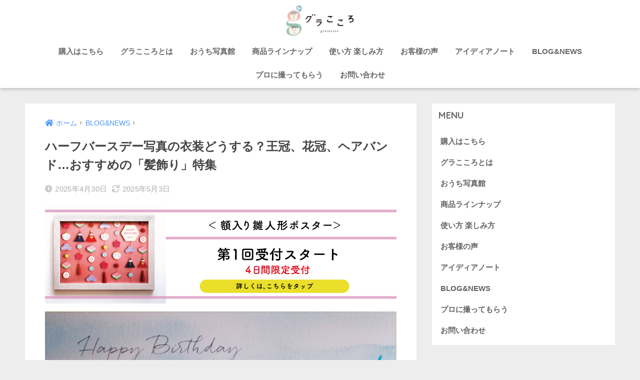

--- FILE ---
content_type: text/html; charset=UTF-8
request_url: https://gracocoro.com/archives/19890
body_size: 41625
content:
<!doctype html>
<html dir="ltr" lang="ja">
<head>
	<!-- Google Tag Manager -->
<script>(function(w,d,s,l,i){w[l]=w[l]||[];w[l].push({'gtm.start':
new Date().getTime(),event:'gtm.js'});var f=d.getElementsByTagName(s)[0],
j=d.createElement(s),dl=l!='dataLayer'?'&l='+l:'';j.async=true;j.src=
'https://www.googletagmanager.com/gtm.js?id='+i+dl;f.parentNode.insertBefore(j,f);
})(window,document,'script','dataLayer','GTM-KGWWVK6');</script>
<!-- End Google Tag Manager -->
  <meta charset="utf-8">
  <meta http-equiv="X-UA-Compatible" content="IE=edge">
  <meta name="HandheldFriendly" content="True">
  <meta name="MobileOptimized" content="320">
  <meta name="viewport" content="width=device-width, initial-scale=1, viewport-fit=cover"/>
  <meta name="msapplication-TileColor" content="#636363">
  <meta name="theme-color" content="#636363">
  <link rel="pingback" href="https://gracocoro.com/xmlrpc.php">
  <title>ハーフバースデー写真の衣装どうする？王冠、花冠、ヘアバンド…おすすめの「髪飾り」特集 | グラこころ</title>

		<!-- All in One SEO Pro 4.3.9.1 - aioseo.com -->
		<meta name="description" content="ハーフバースデーにはかわいい写真を残したいですよね。自宅撮影派も増える中、取り入れてほしいのがベビークラウンや花冠などの髪飾り。ハーフバースデーの赤ちゃんだからこそ、アイテム選びにはポイントがあります。そのポイントとともに、これまで多くのハーフバースデーを撮影してきたグラこころがオススメグッズを厳選してご紹介します。" />
		<meta name="robots" content="max-snippet:-1, max-image-preview:large, max-video-preview:-1" />
		<meta name="google-site-verification" content="4nu8JCXUQ5Yiwb4eNI_Fmm_waK0ewpfJGdl0LuxHBtE" />
		<link rel="canonical" href="https://gracocoro.com/archives/19890" />
		<meta name="generator" content="All in One SEO Pro (AIOSEO) 4.3.9.1" />
		<script type="application/ld+json" class="aioseo-schema">
			{"@context":"https:\/\/schema.org","@graph":[{"@type":"Article","@id":"https:\/\/gracocoro.com\/archives\/19890aioseo-article-63dd023c8025e","name":"\u30cf\u30fc\u30d5\u30d0\u30fc\u30b9\u30c7\u30fc\u5199\u771f\u306e\u8863\u88c5\u3069\u3046\u3059\u308b\uff1f\u738b\u51a0\u3001\u82b1\u51a0\u3001\u30d8\u30a2\u30d0\u30f3\u30c9\u2026\u304a\u3059\u3059\u3081\u306e\u300c\u9aea\u98fe\u308a\u300d\u7279\u96c6","headline":"\u30cf\u30fc\u30d5\u30d0\u30fc\u30b9\u30c7\u30fc\u5199\u771f\u306e\u8863\u88c5\u3069\u3046\u3059\u308b\uff1f\u738b\u51a0\u3001\u82b1\u51a0\u3001\u30d8\u30a2\u30d0\u30f3\u30c9\u2026\u304a\u3059\u3059\u3081\u306e\u300c\u9aea\u98fe\u308a\u300d\u7279\u96c6","description":"\u30cf\u30fc\u30d5\u30d0\u30fc\u30b9\u30c7\u30fc\u5199\u771f\u3092\u304b\u308f\u3044\u304f\u64ae\u5f71\u3057\u305f\u3044\uff01\u30de\u30de\u3078 \u8d64\u3061\u3083\u3093\u306e\u8a95\u751f\u304b\u3089\u534a\u5e74\u3002\u5927\u304d\u306a\u7bc0\u76ee\u3068\u306a\u308b\u30cf\u30fc\u30d5\u30d0\u30fc\u30b9\u30c7\u30fc\u3002\u305b","author":{"@type":"Person","name":"ryoko","url":"https:\/\/gracocoro.com\/archives\/author\/ao_sr14"},"publisher":{"@id":"https:\/\/gracocoro.com\/#organization"},"image":{"@type":"ImageObject","url":"https:\/\/gracocoro.com\/wp-content\/uploads\/2022\/09\/1360_tokushu_sum.jpg","width":1360,"height":780},"datePublished":"2025-04-30T06:01:29+09:00","dateModified":"2025-05-03T03:21:11+09:00","inLanguage":"ja","articleSection":"BLOG&amp;NEWS"},{"@type":"BreadcrumbList","@id":"https:\/\/gracocoro.com\/archives\/19890#breadcrumblist","itemListElement":[{"@type":"ListItem","@id":"https:\/\/gracocoro.com\/#listItem","position":1,"item":{"@type":"WebPage","@id":"https:\/\/gracocoro.com\/","name":"Home","description":"\u30cb\u30e5\u30fc\u30dc\u30fc\u30f3\u30d5\u30a9\u30c8\u3001\u30cf\u30fc\u30d5\u30d0\u30fc\u30b9\u30c7\u30fc\u3001\u8a95\u751f\u65e5\u5199\u771f\u3001\u30d0\u30fc\u30b9\u30c7\u30fc\u30d5\u30a9\u30c8\u3092\u81ea\u5b85\u3067\u3001\u304a\u3046\u3061\u3067\u64ae\u308b\u30a2\u30a4\u30c6\u30e0\u300c\u304a\u3046\u3061\u5199\u771f\u9928\u300d\u3092\u8ca9\u58f2\u3059\u308b\u30b0\u30e9\u3053\u3053\u308d\u3002\u30cb\u30e5\u30fc\u30dc\u30fc\u30f3\u30d5\u30a9\u30c8\u3001\u30cf\u30fc\u30d5\u30d0\u30fc\u30b9\u30c7\u30fc\u3001\u8a95\u751f\u65e5\u5199\u771f\u306b\u95a2\u3059\u308b\u4eba\u6c17\u8a18\u4e8b\u3092\u96c6\u3081\u307e\u3057\u305f\u30020\u6b73\u301c6\u6b73\u307e\u3067\u306e\u304b\u308f\u3044\u3044\u5199\u771f\u3092\u6b8b\u3057\u305f\u3044\u3068\u9858\u30463\u4e07\u7d44\u306e\u3054\u5bb6\u65cf\u306b\u611b\u7528\u3055\u308c\u3066\u3044\u307e\u3059\u3002","url":"https:\/\/gracocoro.com\/"}}]},{"@type":"Organization","@id":"https:\/\/gracocoro.com\/#organization","name":"\u30b0\u30e9\u3053\u3053\u308d","url":"https:\/\/gracocoro.com\/"},{"@type":"Person","@id":"https:\/\/gracocoro.com\/archives\/author\/ao_sr14#author","url":"https:\/\/gracocoro.com\/archives\/author\/ao_sr14","name":"ryoko","image":{"@type":"ImageObject","@id":"https:\/\/gracocoro.com\/archives\/19890#authorImage","url":"https:\/\/secure.gravatar.com\/avatar\/3820e631bf149ab284fda6889b7178a1?s=96&d=mm&r=g","width":96,"height":96,"caption":"ryoko"}},{"@type":"WebPage","@id":"https:\/\/gracocoro.com\/archives\/19890#webpage","url":"https:\/\/gracocoro.com\/archives\/19890","name":"\u30cf\u30fc\u30d5\u30d0\u30fc\u30b9\u30c7\u30fc\u5199\u771f\u306e\u8863\u88c5\u3069\u3046\u3059\u308b\uff1f\u738b\u51a0\u3001\u82b1\u51a0\u3001\u30d8\u30a2\u30d0\u30f3\u30c9\u2026\u304a\u3059\u3059\u3081\u306e\u300c\u9aea\u98fe\u308a\u300d\u7279\u96c6 | \u30b0\u30e9\u3053\u3053\u308d","description":"\u30cf\u30fc\u30d5\u30d0\u30fc\u30b9\u30c7\u30fc\u306b\u306f\u304b\u308f\u3044\u3044\u5199\u771f\u3092\u6b8b\u3057\u305f\u3044\u3067\u3059\u3088\u306d\u3002\u81ea\u5b85\u64ae\u5f71\u6d3e\u3082\u5897\u3048\u308b\u4e2d\u3001\u53d6\u308a\u5165\u308c\u3066\u307b\u3057\u3044\u306e\u304c\u30d9\u30d3\u30fc\u30af\u30e9\u30a6\u30f3\u3084\u82b1\u51a0\u306a\u3069\u306e\u9aea\u98fe\u308a\u3002\u30cf\u30fc\u30d5\u30d0\u30fc\u30b9\u30c7\u30fc\u306e\u8d64\u3061\u3083\u3093\u3060\u304b\u3089\u3053\u305d\u3001\u30a2\u30a4\u30c6\u30e0\u9078\u3073\u306b\u306f\u30dd\u30a4\u30f3\u30c8\u304c\u3042\u308a\u307e\u3059\u3002\u305d\u306e\u30dd\u30a4\u30f3\u30c8\u3068\u3068\u3082\u306b\u3001\u3053\u308c\u307e\u3067\u591a\u304f\u306e\u30cf\u30fc\u30d5\u30d0\u30fc\u30b9\u30c7\u30fc\u3092\u64ae\u5f71\u3057\u3066\u304d\u305f\u30b0\u30e9\u3053\u3053\u308d\u304c\u30aa\u30b9\u30b9\u30e1\u30b0\u30c3\u30ba\u3092\u53b3\u9078\u3057\u3066\u3054\u7d39\u4ecb\u3057\u307e\u3059\u3002","inLanguage":"ja","isPartOf":{"@id":"https:\/\/gracocoro.com\/#website"},"breadcrumb":{"@id":"https:\/\/gracocoro.com\/archives\/19890#breadcrumblist"},"author":{"@id":"https:\/\/gracocoro.com\/archives\/author\/ao_sr14#author"},"creator":{"@id":"https:\/\/gracocoro.com\/archives\/author\/ao_sr14#author"},"image":{"@type":"ImageObject","url":"https:\/\/gracocoro.com\/wp-content\/uploads\/2022\/09\/1360_tokushu_sum.jpg","@id":"https:\/\/gracocoro.com\/#mainImage","width":1360,"height":780},"primaryImageOfPage":{"@id":"https:\/\/gracocoro.com\/archives\/19890#mainImage"},"datePublished":"2025-04-30T06:01:29+09:00","dateModified":"2025-05-03T03:21:11+09:00"},{"@type":"WebSite","@id":"https:\/\/gracocoro.com\/#website","url":"https:\/\/gracocoro.com\/","name":"\u30b0\u30e9\u3053\u3053\u308d","description":"\u8a95\u751f\u65e5\u5199\u771f \u8a95\u751f\u65e5\u98fe\u308a\u4ed8\u3051 \u306a\u3089 1\u679a\u8cbc\u308b\u3060\u3051\u3000\u304a\u3046\u3061\u5199\u771f\u9928","inLanguage":"ja","publisher":{"@id":"https:\/\/gracocoro.com\/#organization"}}]}
		</script>
		<script type="text/javascript" >
			window.ga=window.ga||function(){(ga.q=ga.q||[]).push(arguments)};ga.l=+new Date;
			ga('create', "UA-57278910-1", 'auto', { 'allowLinker': true } );
			ga('require', 'linker');
			ga('linker:autoLink', ['gracocoro.shop']);
			ga('send', 'pageview');
		</script>
		<script async src="https://www.google-analytics.com/analytics.js"></script>
		<!-- All in One SEO Pro -->

<link rel='dns-prefetch' href='//www.googletagmanager.com' />
<link rel='dns-prefetch' href='//fonts.googleapis.com' />
<link rel='dns-prefetch' href='//use.fontawesome.com' />
<link rel="alternate" type="application/rss+xml" title="グラこころ &raquo; フィード" href="https://gracocoro.com/feed" />
<link rel="alternate" type="application/rss+xml" title="グラこころ &raquo; コメントフィード" href="https://gracocoro.com/comments/feed" />
<script type="text/javascript">
window._wpemojiSettings = {"baseUrl":"https:\/\/s.w.org\/images\/core\/emoji\/14.0.0\/72x72\/","ext":".png","svgUrl":"https:\/\/s.w.org\/images\/core\/emoji\/14.0.0\/svg\/","svgExt":".svg","source":{"concatemoji":"https:\/\/gracocoro.com\/wp-includes\/js\/wp-emoji-release.min.js?ver=d268fd11d09279d022af0c3ccd0baa98"}};
/*! This file is auto-generated */
!function(e,a,t){var n,r,o,i=a.createElement("canvas"),p=i.getContext&&i.getContext("2d");function s(e,t){p.clearRect(0,0,i.width,i.height),p.fillText(e,0,0);e=i.toDataURL();return p.clearRect(0,0,i.width,i.height),p.fillText(t,0,0),e===i.toDataURL()}function c(e){var t=a.createElement("script");t.src=e,t.defer=t.type="text/javascript",a.getElementsByTagName("head")[0].appendChild(t)}for(o=Array("flag","emoji"),t.supports={everything:!0,everythingExceptFlag:!0},r=0;r<o.length;r++)t.supports[o[r]]=function(e){if(p&&p.fillText)switch(p.textBaseline="top",p.font="600 32px Arial",e){case"flag":return s("\ud83c\udff3\ufe0f\u200d\u26a7\ufe0f","\ud83c\udff3\ufe0f\u200b\u26a7\ufe0f")?!1:!s("\ud83c\uddfa\ud83c\uddf3","\ud83c\uddfa\u200b\ud83c\uddf3")&&!s("\ud83c\udff4\udb40\udc67\udb40\udc62\udb40\udc65\udb40\udc6e\udb40\udc67\udb40\udc7f","\ud83c\udff4\u200b\udb40\udc67\u200b\udb40\udc62\u200b\udb40\udc65\u200b\udb40\udc6e\u200b\udb40\udc67\u200b\udb40\udc7f");case"emoji":return!s("\ud83e\udef1\ud83c\udffb\u200d\ud83e\udef2\ud83c\udfff","\ud83e\udef1\ud83c\udffb\u200b\ud83e\udef2\ud83c\udfff")}return!1}(o[r]),t.supports.everything=t.supports.everything&&t.supports[o[r]],"flag"!==o[r]&&(t.supports.everythingExceptFlag=t.supports.everythingExceptFlag&&t.supports[o[r]]);t.supports.everythingExceptFlag=t.supports.everythingExceptFlag&&!t.supports.flag,t.DOMReady=!1,t.readyCallback=function(){t.DOMReady=!0},t.supports.everything||(n=function(){t.readyCallback()},a.addEventListener?(a.addEventListener("DOMContentLoaded",n,!1),e.addEventListener("load",n,!1)):(e.attachEvent("onload",n),a.attachEvent("onreadystatechange",function(){"complete"===a.readyState&&t.readyCallback()})),(e=t.source||{}).concatemoji?c(e.concatemoji):e.wpemoji&&e.twemoji&&(c(e.twemoji),c(e.wpemoji)))}(window,document,window._wpemojiSettings);
</script>
<style type="text/css">
img.wp-smiley,
img.emoji {
	display: inline !important;
	border: none !important;
	box-shadow: none !important;
	height: 1em !important;
	width: 1em !important;
	margin: 0 0.07em !important;
	vertical-align: -0.1em !important;
	background: none !important;
	padding: 0 !important;
}
</style>
	<link rel='stylesheet' id='sng-stylesheet-css' href='https://gracocoro.com/wp-content/themes/sango-theme/style.css?ver2_10_7' type='text/css' media='all' />
<link rel='stylesheet' id='sng-option-css' href='https://gracocoro.com/wp-content/themes/sango-theme/entry-option.css?ver2_10_7' type='text/css' media='all' />
<link rel='stylesheet' id='sng-googlefonts-css' href='https://fonts.googleapis.com/css?family=Quicksand%3A500%2C700&#038;display=swap' type='text/css' media='all' />
<link rel='stylesheet' id='sng-fontawesome-css' href='https://use.fontawesome.com/releases/v5.11.2/css/all.css' type='text/css' media='all' />
<link rel='stylesheet' id='sbi_styles-css' href='https://gracocoro.com/wp-content/plugins/instagram-feed/css/sbi-styles.min.css' type='text/css' media='all' />
<link rel='stylesheet' id='wp-block-library-css' href='https://gracocoro.com/wp-includes/css/dist/block-library/style.min.css?ver=d268fd11d09279d022af0c3ccd0baa98' type='text/css' media='all' />
<link rel='stylesheet' id='sango_theme_gutenberg-style-css' href='https://gracocoro.com/wp-content/plugins/sango-theme-gutenberg/dist/build/style-blocks.css?version=1.69.14' type='text/css' media='all' />
<style id='sango_theme_gutenberg-style-inline-css' type='text/css'>
.is-style-sango-list-main-color li:before { background-color: #636363; }.is-style-sango-list-accent-color li:before { background-color: #6069a3; }.sgb-label-main-c { background-color: #636363; }.sgb-label-accent-c { background-color: #6069a3; }
</style>
<link rel='stylesheet' id='classic-theme-styles-css' href='https://gracocoro.com/wp-includes/css/classic-themes.min.css?ver=d268fd11d09279d022af0c3ccd0baa98' type='text/css' media='all' />
<style id='global-styles-inline-css' type='text/css'>
body{--wp--preset--color--black: #000000;--wp--preset--color--cyan-bluish-gray: #abb8c3;--wp--preset--color--white: #ffffff;--wp--preset--color--pale-pink: #f78da7;--wp--preset--color--vivid-red: #cf2e2e;--wp--preset--color--luminous-vivid-orange: #ff6900;--wp--preset--color--luminous-vivid-amber: #fcb900;--wp--preset--color--light-green-cyan: #7bdcb5;--wp--preset--color--vivid-green-cyan: #00d084;--wp--preset--color--pale-cyan-blue: #8ed1fc;--wp--preset--color--vivid-cyan-blue: #0693e3;--wp--preset--color--vivid-purple: #9b51e0;--wp--preset--color--sango-main: #636363;--wp--preset--color--sango-pastel: #9cd7d8;--wp--preset--color--sango-accent: #6069a3;--wp--preset--color--sango-black: #333;--wp--preset--color--sango-gray: gray;--wp--preset--color--sango-silver: whitesmoke;--wp--preset--gradient--vivid-cyan-blue-to-vivid-purple: linear-gradient(135deg,rgba(6,147,227,1) 0%,rgb(155,81,224) 100%);--wp--preset--gradient--light-green-cyan-to-vivid-green-cyan: linear-gradient(135deg,rgb(122,220,180) 0%,rgb(0,208,130) 100%);--wp--preset--gradient--luminous-vivid-amber-to-luminous-vivid-orange: linear-gradient(135deg,rgba(252,185,0,1) 0%,rgba(255,105,0,1) 100%);--wp--preset--gradient--luminous-vivid-orange-to-vivid-red: linear-gradient(135deg,rgba(255,105,0,1) 0%,rgb(207,46,46) 100%);--wp--preset--gradient--very-light-gray-to-cyan-bluish-gray: linear-gradient(135deg,rgb(238,238,238) 0%,rgb(169,184,195) 100%);--wp--preset--gradient--cool-to-warm-spectrum: linear-gradient(135deg,rgb(74,234,220) 0%,rgb(151,120,209) 20%,rgb(207,42,186) 40%,rgb(238,44,130) 60%,rgb(251,105,98) 80%,rgb(254,248,76) 100%);--wp--preset--gradient--blush-light-purple: linear-gradient(135deg,rgb(255,206,236) 0%,rgb(152,150,240) 100%);--wp--preset--gradient--blush-bordeaux: linear-gradient(135deg,rgb(254,205,165) 0%,rgb(254,45,45) 50%,rgb(107,0,62) 100%);--wp--preset--gradient--luminous-dusk: linear-gradient(135deg,rgb(255,203,112) 0%,rgb(199,81,192) 50%,rgb(65,88,208) 100%);--wp--preset--gradient--pale-ocean: linear-gradient(135deg,rgb(255,245,203) 0%,rgb(182,227,212) 50%,rgb(51,167,181) 100%);--wp--preset--gradient--electric-grass: linear-gradient(135deg,rgb(202,248,128) 0%,rgb(113,206,126) 100%);--wp--preset--gradient--midnight: linear-gradient(135deg,rgb(2,3,129) 0%,rgb(40,116,252) 100%);--wp--preset--duotone--dark-grayscale: url('#wp-duotone-dark-grayscale');--wp--preset--duotone--grayscale: url('#wp-duotone-grayscale');--wp--preset--duotone--purple-yellow: url('#wp-duotone-purple-yellow');--wp--preset--duotone--blue-red: url('#wp-duotone-blue-red');--wp--preset--duotone--midnight: url('#wp-duotone-midnight');--wp--preset--duotone--magenta-yellow: url('#wp-duotone-magenta-yellow');--wp--preset--duotone--purple-green: url('#wp-duotone-purple-green');--wp--preset--duotone--blue-orange: url('#wp-duotone-blue-orange');--wp--preset--font-size--small: 13px;--wp--preset--font-size--medium: 20px;--wp--preset--font-size--large: 36px;--wp--preset--font-size--x-large: 42px;--wp--preset--spacing--20: 0.44rem;--wp--preset--spacing--30: 0.67rem;--wp--preset--spacing--40: 1rem;--wp--preset--spacing--50: 1.5rem;--wp--preset--spacing--60: 2.25rem;--wp--preset--spacing--70: 3.38rem;--wp--preset--spacing--80: 5.06rem;--wp--preset--shadow--natural: 6px 6px 9px rgba(0, 0, 0, 0.2);--wp--preset--shadow--deep: 12px 12px 50px rgba(0, 0, 0, 0.4);--wp--preset--shadow--sharp: 6px 6px 0px rgba(0, 0, 0, 0.2);--wp--preset--shadow--outlined: 6px 6px 0px -3px rgba(255, 255, 255, 1), 6px 6px rgba(0, 0, 0, 1);--wp--preset--shadow--crisp: 6px 6px 0px rgba(0, 0, 0, 1);}:where(.is-layout-flex){gap: 0.5em;}body .is-layout-flow > .alignleft{float: left;margin-inline-start: 0;margin-inline-end: 2em;}body .is-layout-flow > .alignright{float: right;margin-inline-start: 2em;margin-inline-end: 0;}body .is-layout-flow > .aligncenter{margin-left: auto !important;margin-right: auto !important;}body .is-layout-constrained > .alignleft{float: left;margin-inline-start: 0;margin-inline-end: 2em;}body .is-layout-constrained > .alignright{float: right;margin-inline-start: 2em;margin-inline-end: 0;}body .is-layout-constrained > .aligncenter{margin-left: auto !important;margin-right: auto !important;}body .is-layout-constrained > :where(:not(.alignleft):not(.alignright):not(.alignfull)){max-width: var(--wp--style--global--content-size);margin-left: auto !important;margin-right: auto !important;}body .is-layout-constrained > .alignwide{max-width: var(--wp--style--global--wide-size);}body .is-layout-flex{display: flex;}body .is-layout-flex{flex-wrap: wrap;align-items: center;}body .is-layout-flex > *{margin: 0;}:where(.wp-block-columns.is-layout-flex){gap: 2em;}.has-black-color{color: var(--wp--preset--color--black) !important;}.has-cyan-bluish-gray-color{color: var(--wp--preset--color--cyan-bluish-gray) !important;}.has-white-color{color: var(--wp--preset--color--white) !important;}.has-pale-pink-color{color: var(--wp--preset--color--pale-pink) !important;}.has-vivid-red-color{color: var(--wp--preset--color--vivid-red) !important;}.has-luminous-vivid-orange-color{color: var(--wp--preset--color--luminous-vivid-orange) !important;}.has-luminous-vivid-amber-color{color: var(--wp--preset--color--luminous-vivid-amber) !important;}.has-light-green-cyan-color{color: var(--wp--preset--color--light-green-cyan) !important;}.has-vivid-green-cyan-color{color: var(--wp--preset--color--vivid-green-cyan) !important;}.has-pale-cyan-blue-color{color: var(--wp--preset--color--pale-cyan-blue) !important;}.has-vivid-cyan-blue-color{color: var(--wp--preset--color--vivid-cyan-blue) !important;}.has-vivid-purple-color{color: var(--wp--preset--color--vivid-purple) !important;}.has-black-background-color{background-color: var(--wp--preset--color--black) !important;}.has-cyan-bluish-gray-background-color{background-color: var(--wp--preset--color--cyan-bluish-gray) !important;}.has-white-background-color{background-color: var(--wp--preset--color--white) !important;}.has-pale-pink-background-color{background-color: var(--wp--preset--color--pale-pink) !important;}.has-vivid-red-background-color{background-color: var(--wp--preset--color--vivid-red) !important;}.has-luminous-vivid-orange-background-color{background-color: var(--wp--preset--color--luminous-vivid-orange) !important;}.has-luminous-vivid-amber-background-color{background-color: var(--wp--preset--color--luminous-vivid-amber) !important;}.has-light-green-cyan-background-color{background-color: var(--wp--preset--color--light-green-cyan) !important;}.has-vivid-green-cyan-background-color{background-color: var(--wp--preset--color--vivid-green-cyan) !important;}.has-pale-cyan-blue-background-color{background-color: var(--wp--preset--color--pale-cyan-blue) !important;}.has-vivid-cyan-blue-background-color{background-color: var(--wp--preset--color--vivid-cyan-blue) !important;}.has-vivid-purple-background-color{background-color: var(--wp--preset--color--vivid-purple) !important;}.has-black-border-color{border-color: var(--wp--preset--color--black) !important;}.has-cyan-bluish-gray-border-color{border-color: var(--wp--preset--color--cyan-bluish-gray) !important;}.has-white-border-color{border-color: var(--wp--preset--color--white) !important;}.has-pale-pink-border-color{border-color: var(--wp--preset--color--pale-pink) !important;}.has-vivid-red-border-color{border-color: var(--wp--preset--color--vivid-red) !important;}.has-luminous-vivid-orange-border-color{border-color: var(--wp--preset--color--luminous-vivid-orange) !important;}.has-luminous-vivid-amber-border-color{border-color: var(--wp--preset--color--luminous-vivid-amber) !important;}.has-light-green-cyan-border-color{border-color: var(--wp--preset--color--light-green-cyan) !important;}.has-vivid-green-cyan-border-color{border-color: var(--wp--preset--color--vivid-green-cyan) !important;}.has-pale-cyan-blue-border-color{border-color: var(--wp--preset--color--pale-cyan-blue) !important;}.has-vivid-cyan-blue-border-color{border-color: var(--wp--preset--color--vivid-cyan-blue) !important;}.has-vivid-purple-border-color{border-color: var(--wp--preset--color--vivid-purple) !important;}.has-vivid-cyan-blue-to-vivid-purple-gradient-background{background: var(--wp--preset--gradient--vivid-cyan-blue-to-vivid-purple) !important;}.has-light-green-cyan-to-vivid-green-cyan-gradient-background{background: var(--wp--preset--gradient--light-green-cyan-to-vivid-green-cyan) !important;}.has-luminous-vivid-amber-to-luminous-vivid-orange-gradient-background{background: var(--wp--preset--gradient--luminous-vivid-amber-to-luminous-vivid-orange) !important;}.has-luminous-vivid-orange-to-vivid-red-gradient-background{background: var(--wp--preset--gradient--luminous-vivid-orange-to-vivid-red) !important;}.has-very-light-gray-to-cyan-bluish-gray-gradient-background{background: var(--wp--preset--gradient--very-light-gray-to-cyan-bluish-gray) !important;}.has-cool-to-warm-spectrum-gradient-background{background: var(--wp--preset--gradient--cool-to-warm-spectrum) !important;}.has-blush-light-purple-gradient-background{background: var(--wp--preset--gradient--blush-light-purple) !important;}.has-blush-bordeaux-gradient-background{background: var(--wp--preset--gradient--blush-bordeaux) !important;}.has-luminous-dusk-gradient-background{background: var(--wp--preset--gradient--luminous-dusk) !important;}.has-pale-ocean-gradient-background{background: var(--wp--preset--gradient--pale-ocean) !important;}.has-electric-grass-gradient-background{background: var(--wp--preset--gradient--electric-grass) !important;}.has-midnight-gradient-background{background: var(--wp--preset--gradient--midnight) !important;}.has-small-font-size{font-size: var(--wp--preset--font-size--small) !important;}.has-medium-font-size{font-size: var(--wp--preset--font-size--medium) !important;}.has-large-font-size{font-size: var(--wp--preset--font-size--large) !important;}.has-x-large-font-size{font-size: var(--wp--preset--font-size--x-large) !important;}
.wp-block-navigation a:where(:not(.wp-element-button)){color: inherit;}
:where(.wp-block-columns.is-layout-flex){gap: 2em;}
.wp-block-pullquote{font-size: 1.5em;line-height: 1.6;}
</style>
<link rel='stylesheet' id='contact-form-7-css' href='https://gracocoro.com/wp-content/plugins/contact-form-7/includes/css/styles.css' type='text/css' media='all' />
<link rel='stylesheet' id='wordpress-popular-posts-css-css' href='https://gracocoro.com/wp-content/plugins/wordpress-popular-posts/assets/css/wpp.css' type='text/css' media='all' />
<script type='text/javascript' src='https://gracocoro.com/wp-includes/js/jquery/jquery.min.js?ver=3.6.4' id='jquery-core-js'></script>
<script type='text/javascript' src='https://gracocoro.com/wp-includes/js/jquery/jquery-migrate.min.js?ver=3.4.0' id='jquery-migrate-js'></script>
<script type='text/javascript' id='media-video-jwt-bridge-js-extra'>
/* <![CDATA[ */
var videopressAjax = {"ajaxUrl":"https:\/\/gracocoro.com\/wp-admin\/admin-ajax.php","bridgeUrl":"https:\/\/gracocoro.com\/wp-content\/plugins\/jetpack-videopress\/jetpack_vendor\/automattic\/jetpack-videopress\/src\/..\/build\/lib\/token-bridge.js","post_id":"19890"};
/* ]]> */
</script>
<script type='text/javascript' src='https://gracocoro.com/wp-content/plugins/jetpack-videopress/jetpack_vendor/automattic/jetpack-videopress/src/../build/lib/token-bridge.js' id='media-video-jwt-bridge-js'></script>
<script type='application/json' id='wpp-json'>
{"sampling_active":0,"sampling_rate":100,"ajax_url":"https:\/\/gracocoro.com\/wp-json\/wordpress-popular-posts\/v1\/popular-posts","api_url":"https:\/\/gracocoro.com\/wp-json\/wordpress-popular-posts","ID":19890,"token":"88858f2129","lang":0,"debug":0}
</script>
<script type='text/javascript' src='https://gracocoro.com/wp-content/plugins/wordpress-popular-posts/assets/js/wpp.min.js' id='wpp-js-js'></script>

<!-- Site Kit によって追加された Google タグ（gtag.js）スニペット -->
<!-- Google アナリティクス スニペット (Site Kit が追加) -->
<script type='text/javascript' src='https://www.googletagmanager.com/gtag/js?id=G-RYFT1P63EZ' id='google_gtagjs-js' async></script>
<script type='text/javascript' id='google_gtagjs-js-after'>
window.dataLayer = window.dataLayer || [];function gtag(){dataLayer.push(arguments);}
gtag("set","linker",{"domains":["gracocoro.com"]});
gtag("js", new Date());
gtag("set", "developer_id.dZTNiMT", true);
gtag("config", "G-RYFT1P63EZ");
</script>
<link rel="https://api.w.org/" href="https://gracocoro.com/wp-json/" /><link rel="alternate" type="application/json" href="https://gracocoro.com/wp-json/wp/v2/posts/19890" /><link rel="EditURI" type="application/rsd+xml" title="RSD" href="https://gracocoro.com/xmlrpc.php?rsd" />
<link rel="alternate" type="application/json+oembed" href="https://gracocoro.com/wp-json/oembed/1.0/embed?url=https%3A%2F%2Fgracocoro.com%2Farchives%2F19890" />
<link rel="alternate" type="text/xml+oembed" href="https://gracocoro.com/wp-json/oembed/1.0/embed?url=https%3A%2F%2Fgracocoro.com%2Farchives%2F19890&#038;format=xml" />
<meta name="generator" content="Site Kit by Google 1.170.0" />            <style id="wpp-loading-animation-styles">@-webkit-keyframes bgslide{from{background-position-x:0}to{background-position-x:-200%}}@keyframes bgslide{from{background-position-x:0}to{background-position-x:-200%}}.wpp-widget-placeholder,.wpp-widget-block-placeholder{margin:0 auto;width:60px;height:3px;background:#dd3737;background:linear-gradient(90deg,#dd3737 0%,#571313 10%,#dd3737 100%);background-size:200% auto;border-radius:3px;-webkit-animation:bgslide 1s infinite linear;animation:bgslide 1s infinite linear}</style>
            <meta property="og:title" content="ハーフバースデー写真の衣装どうする？王冠、花冠、ヘアバンド…おすすめの「髪飾り」特集" />
<meta property="og:description" content="ハーフバースデー写真をかわいく撮影したい！ママへ あらためて。ハーフバースデーのお祝いとは？ 生後6ヶ月の節目をお祝いするハーフバースデー。いまや、育児中のママたちの定番イベントですよね。 離乳食ケーキを作ったり、手形足 ... " />
<meta property="og:type" content="article" />
<meta property="og:url" content="https://gracocoro.com/archives/19890" />
<meta property="og:image" content="https://gracocoro.com/wp-content/uploads/2022/09/1360_tokushu_sum-1024x587.jpg" />
<meta name="thumbnail" content="https://gracocoro.com/wp-content/uploads/2022/09/1360_tokushu_sum-1024x587.jpg" />
<meta property="og:site_name" content="グラこころ" />
<meta name="twitter:card" content="summary_large_image" />
<meta name="p:domain_verify" content="d2585071677cd1356d5ab7336b39fda9"/>
<!-- Meta Pixel Code -->
<script type='text/javascript'>
!function(f,b,e,v,n,t,s){if(f.fbq)return;n=f.fbq=function(){n.callMethod?
n.callMethod.apply(n,arguments):n.queue.push(arguments)};if(!f._fbq)f._fbq=n;
n.push=n;n.loaded=!0;n.version='2.0';n.queue=[];t=b.createElement(e);t.async=!0;
t.src=v;s=b.getElementsByTagName(e)[0];s.parentNode.insertBefore(t,s)}(window,
document,'script','https://connect.facebook.net/en_US/fbevents.js');
</script>
<!-- End Meta Pixel Code -->
<script type='text/javascript'>
  fbq('init', '661547207359429', {}, {
    "agent": "wordpress-6.2.8-3.0.8"
});
  </script><script type='text/javascript'>
  fbq('track', 'PageView', []);
  </script>
<!-- Meta Pixel Code -->
<noscript>
<img height="1" width="1" style="display:none" alt="fbpx"
src="https://www.facebook.com/tr?id=661547207359429&ev=PageView&noscript=1" />
</noscript>
<!-- End Meta Pixel Code -->
<noscript><style>.lazyload[data-src]{display:none !important;}</style></noscript><style>.lazyload{background-image:none !important;}.lazyload:before{background-image:none !important;}</style><style type="text/css" id="custom-background-css">
body.custom-background { background-color: #ededed; }
</style>
	<link rel="icon" href="https://gracocoro.com/wp-content/uploads/2020/12/cropped-favicon2-32x32.png" sizes="32x32" />
<link rel="icon" href="https://gracocoro.com/wp-content/uploads/2020/12/cropped-favicon2-192x192.png" sizes="192x192" />
<link rel="apple-touch-icon" href="https://gracocoro.com/wp-content/uploads/2020/12/cropped-favicon2-180x180.png" />
<meta name="msapplication-TileImage" content="https://gracocoro.com/wp-content/uploads/2020/12/cropped-favicon2-270x270.png" />
<style> a{color:#4f96f6}.main-c, .has-sango-main-color{color:#636363}.main-bc, .has-sango-main-background-color{background-color:#636363}.main-bdr, #inner-content .main-bdr{border-color:#636363}.pastel-c, .has-sango-pastel-color{color:#9cd7d8}.pastel-bc, .has-sango-pastel-background-color, #inner-content .pastel-bc{background-color:#9cd7d8}.accent-c, .has-sango-accent-color{color:#6069a3}.accent-bc, .has-sango-accent-background-color{background-color:#6069a3}.header, #footer-menu, .drawer__title{background-color:#ffffff}#logo a{color:#000000}.desktop-nav li a , .mobile-nav li a, #footer-menu a, #drawer__open, .header-search__open, .copyright, .drawer__title{color:#666666}.drawer__title .close span, .drawer__title .close span:before{background:#666666}.desktop-nav li:after{background:#666666}.mobile-nav .current-menu-item{border-bottom-color:#666666}.widgettitle, .sidebar .wp-block-group h2, .drawer .wp-block-group h2{color:#666666;background-color:#ffffff}.footer{background-color:#ffffff}.footer, .footer a, .footer .widget ul li a{color:#666666}#toc_container .toc_title, .entry-content .ez-toc-title-container, #footer_menu .raised, .pagination a, .pagination span, #reply-title:before, .entry-content blockquote:before, .main-c-before li:before, .main-c-b:before{color:#636363}.searchform__submit, .sidebar .wp-block-search .wp-block-search__button, .drawer .wp-block-search .wp-block-search__button, #toc_container .toc_title:before, .ez-toc-title-container:before, .cat-name, .pre_tag > span, .pagination .current, .post-page-numbers.current, #submit, .withtag_list > span, .main-bc-before li:before{background-color:#636363}#toc_container, #ez-toc-container, .entry-content h3, .li-mainbdr ul, .li-mainbdr ol{border-color:#636363}.search-title i, .acc-bc-before li:before{background:#6069a3}.li-accentbdr ul, .li-accentbdr ol{border-color:#6069a3}.pagination a:hover, .li-pastelbc ul, .li-pastelbc ol{background:#9cd7d8}body{font-size:88%}@media only screen and (min-width:481px){body{font-size:96%}}@media only screen and (min-width:1030px){body{font-size:98%}}.totop{background:#636363}.header-info a{color:#FFF;background:linear-gradient(95deg, #e57ebd, #e57ebd)}.fixed-menu ul{background:#FFF}.fixed-menu a{color:#a2a7ab}.fixed-menu .current-menu-item a, .fixed-menu ul li a.active{color:#6bb6ff}.post-tab{background:#ffffff}.post-tab > div{color:#777777}.post-tab > div.tab-active{background:linear-gradient(45deg, #bdb9ff, #67b8ff)}body{font-family:"Helvetica", "Arial", "Hiragino Kaku Gothic ProN", "Hiragino Sans", YuGothic, "Yu Gothic", "メイリオ", Meiryo, sans-serif;}.dfont{font-family:"Quicksand","Helvetica", "Arial", "Hiragino Kaku Gothic ProN", "Hiragino Sans", YuGothic, "Yu Gothic", "メイリオ", Meiryo, sans-serif;}.body_bc{background-color:ededed}</style></head>
<body class="post-template-default single single-post postid-19890 single-format-standard custom-background fa5">
  <svg xmlns="http://www.w3.org/2000/svg" viewBox="0 0 0 0" width="0" height="0" focusable="false" role="none" style="visibility: hidden; position: absolute; left: -9999px; overflow: hidden;" ><defs><filter id="wp-duotone-dark-grayscale"><feColorMatrix color-interpolation-filters="sRGB" type="matrix" values=" .299 .587 .114 0 0 .299 .587 .114 0 0 .299 .587 .114 0 0 .299 .587 .114 0 0 " /><feComponentTransfer color-interpolation-filters="sRGB" ><feFuncR type="table" tableValues="0 0.49803921568627" /><feFuncG type="table" tableValues="0 0.49803921568627" /><feFuncB type="table" tableValues="0 0.49803921568627" /><feFuncA type="table" tableValues="1 1" /></feComponentTransfer><feComposite in2="SourceGraphic" operator="in" /></filter></defs></svg><svg xmlns="http://www.w3.org/2000/svg" viewBox="0 0 0 0" width="0" height="0" focusable="false" role="none" style="visibility: hidden; position: absolute; left: -9999px; overflow: hidden;" ><defs><filter id="wp-duotone-grayscale"><feColorMatrix color-interpolation-filters="sRGB" type="matrix" values=" .299 .587 .114 0 0 .299 .587 .114 0 0 .299 .587 .114 0 0 .299 .587 .114 0 0 " /><feComponentTransfer color-interpolation-filters="sRGB" ><feFuncR type="table" tableValues="0 1" /><feFuncG type="table" tableValues="0 1" /><feFuncB type="table" tableValues="0 1" /><feFuncA type="table" tableValues="1 1" /></feComponentTransfer><feComposite in2="SourceGraphic" operator="in" /></filter></defs></svg><svg xmlns="http://www.w3.org/2000/svg" viewBox="0 0 0 0" width="0" height="0" focusable="false" role="none" style="visibility: hidden; position: absolute; left: -9999px; overflow: hidden;" ><defs><filter id="wp-duotone-purple-yellow"><feColorMatrix color-interpolation-filters="sRGB" type="matrix" values=" .299 .587 .114 0 0 .299 .587 .114 0 0 .299 .587 .114 0 0 .299 .587 .114 0 0 " /><feComponentTransfer color-interpolation-filters="sRGB" ><feFuncR type="table" tableValues="0.54901960784314 0.98823529411765" /><feFuncG type="table" tableValues="0 1" /><feFuncB type="table" tableValues="0.71764705882353 0.25490196078431" /><feFuncA type="table" tableValues="1 1" /></feComponentTransfer><feComposite in2="SourceGraphic" operator="in" /></filter></defs></svg><svg xmlns="http://www.w3.org/2000/svg" viewBox="0 0 0 0" width="0" height="0" focusable="false" role="none" style="visibility: hidden; position: absolute; left: -9999px; overflow: hidden;" ><defs><filter id="wp-duotone-blue-red"><feColorMatrix color-interpolation-filters="sRGB" type="matrix" values=" .299 .587 .114 0 0 .299 .587 .114 0 0 .299 .587 .114 0 0 .299 .587 .114 0 0 " /><feComponentTransfer color-interpolation-filters="sRGB" ><feFuncR type="table" tableValues="0 1" /><feFuncG type="table" tableValues="0 0.27843137254902" /><feFuncB type="table" tableValues="0.5921568627451 0.27843137254902" /><feFuncA type="table" tableValues="1 1" /></feComponentTransfer><feComposite in2="SourceGraphic" operator="in" /></filter></defs></svg><svg xmlns="http://www.w3.org/2000/svg" viewBox="0 0 0 0" width="0" height="0" focusable="false" role="none" style="visibility: hidden; position: absolute; left: -9999px; overflow: hidden;" ><defs><filter id="wp-duotone-midnight"><feColorMatrix color-interpolation-filters="sRGB" type="matrix" values=" .299 .587 .114 0 0 .299 .587 .114 0 0 .299 .587 .114 0 0 .299 .587 .114 0 0 " /><feComponentTransfer color-interpolation-filters="sRGB" ><feFuncR type="table" tableValues="0 0" /><feFuncG type="table" tableValues="0 0.64705882352941" /><feFuncB type="table" tableValues="0 1" /><feFuncA type="table" tableValues="1 1" /></feComponentTransfer><feComposite in2="SourceGraphic" operator="in" /></filter></defs></svg><svg xmlns="http://www.w3.org/2000/svg" viewBox="0 0 0 0" width="0" height="0" focusable="false" role="none" style="visibility: hidden; position: absolute; left: -9999px; overflow: hidden;" ><defs><filter id="wp-duotone-magenta-yellow"><feColorMatrix color-interpolation-filters="sRGB" type="matrix" values=" .299 .587 .114 0 0 .299 .587 .114 0 0 .299 .587 .114 0 0 .299 .587 .114 0 0 " /><feComponentTransfer color-interpolation-filters="sRGB" ><feFuncR type="table" tableValues="0.78039215686275 1" /><feFuncG type="table" tableValues="0 0.94901960784314" /><feFuncB type="table" tableValues="0.35294117647059 0.47058823529412" /><feFuncA type="table" tableValues="1 1" /></feComponentTransfer><feComposite in2="SourceGraphic" operator="in" /></filter></defs></svg><svg xmlns="http://www.w3.org/2000/svg" viewBox="0 0 0 0" width="0" height="0" focusable="false" role="none" style="visibility: hidden; position: absolute; left: -9999px; overflow: hidden;" ><defs><filter id="wp-duotone-purple-green"><feColorMatrix color-interpolation-filters="sRGB" type="matrix" values=" .299 .587 .114 0 0 .299 .587 .114 0 0 .299 .587 .114 0 0 .299 .587 .114 0 0 " /><feComponentTransfer color-interpolation-filters="sRGB" ><feFuncR type="table" tableValues="0.65098039215686 0.40392156862745" /><feFuncG type="table" tableValues="0 1" /><feFuncB type="table" tableValues="0.44705882352941 0.4" /><feFuncA type="table" tableValues="1 1" /></feComponentTransfer><feComposite in2="SourceGraphic" operator="in" /></filter></defs></svg><svg xmlns="http://www.w3.org/2000/svg" viewBox="0 0 0 0" width="0" height="0" focusable="false" role="none" style="visibility: hidden; position: absolute; left: -9999px; overflow: hidden;" ><defs><filter id="wp-duotone-blue-orange"><feColorMatrix color-interpolation-filters="sRGB" type="matrix" values=" .299 .587 .114 0 0 .299 .587 .114 0 0 .299 .587 .114 0 0 .299 .587 .114 0 0 " /><feComponentTransfer color-interpolation-filters="sRGB" ><feFuncR type="table" tableValues="0.098039215686275 1" /><feFuncG type="table" tableValues="0 0.66274509803922" /><feFuncB type="table" tableValues="0.84705882352941 0.41960784313725" /><feFuncA type="table" tableValues="1 1" /></feComponentTransfer><feComposite in2="SourceGraphic" operator="in" /></filter></defs></svg>    <script type='text/javascript'>

      function updateConfig() {
        var eventsFilter = "Microdata,SubscribedButtonClick";
        var eventsFilterList = eventsFilter.split(',');
        fbq.instance.pluginConfig.set("661547207359429", 'openbridge',
          {'endpoints':
            [{
              'targetDomain': window.location.href,
              'endpoint': window.location.href + '.open-bridge'
            }],
            'eventsFilter': {
              'eventNames':eventsFilterList,
              'filteringMode':'blocklist'
            }
          }
        );
        fbq.instance.configLoaded("661547207359429");
      }

      window.onload = function() {
        var s = document.createElement('script');
        s.setAttribute('src', "https://gracocoro.com/wp-content/plugins/official-facebook-pixel/core/../js/openbridge_plugin.js");
        s.setAttribute('onload', 'updateConfig()');
        document.body.appendChild( s );
      }
    </script>	<!-- Google Tag Manager (noscript) -->
<noscript><iframe src="https://www.googletagmanager.com/ns.html?id=GTM-KGWWVK6"
height="0" width="0" style="display:none;visibility:hidden"></iframe></noscript>
<!-- End Google Tag Manager (noscript) -->
  <div id="container">
    <header class="header header--center">
            <div id="inner-header" class="wrap cf">
    <div id="logo" class="header-logo h1 dfont">
    <a href="https://gracocoro.com" class="header-logo__link">
              <img src="[data-uri]" alt="グラこころ" width="760" height="348" class="header-logo__img lazyload" data-src="http://gracocoro.com/wp-content/uploads/2021/09/2109logo.png" decoding="async"><noscript><img src="http://gracocoro.com/wp-content/uploads/2021/09/2109logo.png" alt="グラこころ" width="760" height="348" class="header-logo__img" data-eio="l"></noscript>
                </a>
  </div>
  <div class="header-search">
      <label class="header-search__open" for="header-search-input"><i class="fas fa-search"></i></label>
    <input type="checkbox" class="header-search__input" id="header-search-input" onclick="document.querySelector('.header-search__modal .searchform__input').focus()">
  <label class="header-search__close" for="header-search-input"></label>
  <div class="header-search__modal">
    <form role="search" method="get" class="searchform" action="https://gracocoro.com/">
  <div>
    <input type="search" class="searchform__input" name="s" value="" placeholder="検索" />
    <button type="submit" class="searchform__submit"><i class="fas fa-search"></i></button>
  </div>
</form>  </div>
</div>  <nav class="desktop-nav clearfix"><ul id="menu-topnav" class="menu"><li id="menu-item-60" class="menu-item menu-item-type-custom menu-item-object-custom menu-item-60"><a href="https://gracocoro.stores.jp/">購入はこちら</a></li>
<li id="menu-item-1193" class="menu-item menu-item-type-post_type menu-item-object-page menu-item-1193"><a href="https://gracocoro.com/aboutus">グラこころとは</a></li>
<li id="menu-item-55" class="menu-item menu-item-type-taxonomy menu-item-object-category menu-item-55"><a href="https://gracocoro.com/archives/category/products">おうち写真館</a></li>
<li id="menu-item-22435" class="menu-item menu-item-type-taxonomy menu-item-object-category menu-item-22435"><a href="https://gracocoro.com/archives/category/lineup">商品ラインナップ</a></li>
<li id="menu-item-15735" class="menu-item menu-item-type-taxonomy menu-item-object-category menu-item-15735"><a href="https://gracocoro.com/archives/category/how-to">使い方 楽しみ方</a></li>
<li id="menu-item-452" class="menu-item menu-item-type-post_type menu-item-object-page menu-item-452"><a href="https://gracocoro.com/%e3%81%8a%e5%ae%a2%e3%81%95%e3%81%be%e3%81%ae%e5%a3%b0">お客様の声</a></li>
<li id="menu-item-1944" class="menu-item menu-item-type-taxonomy menu-item-object-category menu-item-1944"><a href="https://gracocoro.com/archives/category/ideanote">アイディアノート</a></li>
<li id="menu-item-1950" class="menu-item menu-item-type-taxonomy menu-item-object-category current-post-ancestor current-menu-parent current-post-parent menu-item-1950"><a href="https://gracocoro.com/archives/category/news">BLOG&amp;NEWS</a></li>
<li id="menu-item-15435" class="menu-item menu-item-type-custom menu-item-object-custom menu-item-15435"><a href="https://www.gracocoro.com/pro/">プロに撮ってもらう</a></li>
<li id="menu-item-427" class="menu-item menu-item-type-post_type menu-item-object-page menu-item-427"><a href="https://gracocoro.com/%e3%81%8a%e5%95%8f%e3%81%84%e5%90%88%e3%82%8f%e3%81%9b">お問い合わせ</a></li>
</ul></nav></div>
    </header>
      <div id="content">
    <div id="inner-content" class="wrap cf">
      <main id="main" class="m-all t-2of3 d-5of7 cf">
                  <article id="entry" class="cf post-19890 post type-post status-publish format-standard has-post-thumbnail category-news">
            <header class="article-header entry-header">
  <nav id="breadcrumb" class="breadcrumb"><ul itemscope itemtype="http://schema.org/BreadcrumbList"><li itemprop="itemListElement" itemscope itemtype="http://schema.org/ListItem"><a href="https://gracocoro.com" itemprop="item"><span itemprop="name">ホーム</span></a><meta itemprop="position" content="1" /></li><li itemprop="itemListElement" itemscope itemtype="http://schema.org/ListItem"><a href="https://gracocoro.com/archives/category/news" itemprop="item"><span itemprop="name">BLOG&amp;NEWS</span></a><meta itemprop="position" content="2" /></li></ul></nav>  <h1 class="entry-title single-title">ハーフバースデー写真の衣装どうする？王冠、花冠、ヘアバンド…おすすめの「髪飾り」特集</h1>
  <div class="entry-meta vcard">
    <time class="pubdate entry-time" itemprop="datePublished" datetime="2025-04-30">2025年4月30日</time><time class="updated entry-time" itemprop="dateModified" datetime="2025-05-03">2025年5月3日</time>  </div>
      </header>
<section class="entry-content cf">
  <div class="sponsored"><a href="https://gracocoro.com/hina_gaku_lp"><img width="2049" height="570" src="[data-uri]" class="image wp-image-22822  attachment-full size-full lazyload" alt="" decoding="async" style="max-width: 100%; height: auto;" data-src="https://gracocoro.com/wp-content/uploads/2026/01/hina_banner.jpg" /><noscript><img width="2049" height="570" src="https://gracocoro.com/wp-content/uploads/2026/01/hina_banner.jpg" class="image wp-image-22822  attachment-full size-full" alt="" decoding="async" style="max-width: 100%; height: auto;" data-eio="l" /></noscript></a></div>
<figure class="wp-block-image size-full"><img decoding="async" width="2048" height="1792" data-src="https://gracocoro.com/wp-content/uploads/2022/06/2048_angel_half.jpg" alt="ハーフバースデーのお祝いには、とびきりかわいい写真を残したいですよね。自宅撮影派も増える中、取り入れてほしいのがベビークラウンや花冠などの「髪飾り」。ハーフバースデーの赤ちゃんがパッと映える髪飾りに、選び方のポイントをご紹介します！" class="lazy wp-image-19878"><noscript><img decoding="async" width="2048" height="1792" src="https://gracocoro.com/wp-content/uploads/2022/06/2048_angel_half.jpg" alt="ハーフバースデーのお祝いには、とびきりかわいい写真を残したいですよね。自宅撮影派も増える中、取り入れてほしいのがベビークラウンや花冠などの「髪飾り」。ハーフバースデーの赤ちゃんがパッと映える髪飾りに、選び方のポイントをご紹介します！" class="wp-image-19878"></noscript></figure>



<h2 class="wp-block-heading" id="i-0"><strong>ハーフバースデー写真を</strong><br><strong>かわいく撮影したい！</strong>ママへ</h2>



<div class="wp-block-sgb-box sng-box box8">
<p>赤ちゃんの誕生から半年。大きな節目となるハーフバースデー。せっかくなら、とびきりかわいい写真を残したいですよね。</p>



<p><br>そんな思いをかなえるために取り入れてほしい衣装のひとつに、<strong>ベビークラウンや花冠などの「髪飾り」</strong>があります。</p>



<p><br>でも、</p>



<p><br>「小さな我が子には何が似合うの？分からない･･･」ものです。<br></p>



<p>今回の記事は、そんなママのためにお届けしたい内容です。<br><br></p>



<p>ー<strong>この記事で分かること<br>・ハーフバースデーに髪飾りがオススメの理由</strong><br><strong>・赤ちゃんの髪飾りを選ぶポイント<br>・ハーフバースデーにオススメのアイテム</strong></p>



<p><strong>をご紹介。</strong><br><br></p>



<p>ハーフバースデーの赤ちゃんだからこそ、<span class="keiko_red">アイテム選びにはポイントがある</span>んです！</p>



<p><br>そのポイントをふまえ、これまでにたくさんのハーフバースデーを撮影してきたグラこころが、オススメの髪飾りを厳選してご紹介します。<br><br>小さな赤ちゃんのお祝いを、ぐっと華やがせてくれますよ♪</p>
</div>



<div class="wp-block-sgb-block-simple sgb-box-simple sgb-box-simple--title-overwrap sgb-box-simple--with-border"><div style="background-color:rgba(0,0,0,.4);color:#333" class="sgb-box-simple__title">筆者：オリジナル撮影グッズ「グラこころ」中の人</div><div class="sgb-box-simple__body" style="border-color:rgba(0,0,0,.4);background-color:#FFF">
<p><br>創業から10年！ニューボーンフォト、ハーフバースデーフォトから小学校入学まで。<br><strong>6万枚以上の写真を撮影してきたからわかる！</strong></p>



<div class="wp-block-sgb-say"><div class="sgb-block-say sgb-block-say--left"><div class="sgb-block-say-avatar"><img decoding="async" data-src="http://gracocoro.com/wp-content/uploads/2021/10/logo_hukidashi.png" width="80" height="80" style="border-color:#eaedf2"><noscript><img decoding="async" src="http://gracocoro.com/wp-content/uploads/2021/10/logo_hukidashi.png" width="80" height="80" style="border-color:#eaedf2"></noscript><div class="sgb-block-say-avatar__name"></div></div><div class="sgb-block-say-text"><div class="sgb-block-say-text__content" style="color:#333;border-color:#d5d5d5;background-color:#cee7ff">
<p><strong>「ハーフバースデーにイイ髪飾り」</strong>をお教えします！</p>
<span class="sgb-block-say-text__before" style="border-right-color:#d5d5d5"></span><span class="sgb-block-say-text__after" style="border-right-color:#cee7ff"></span></div></div></div></div>


<div class="wp-block-image">
<figure class="aligncenter size-medium"><img decoding="async" width="500" height="421" data-src="https://gracocoro.com/wp-content/uploads/2021/10/1000_grc_botanical-500x421.jpg" alt="" class="lazy wp-image-17514"><noscript><img decoding="async" width="500" height="421" src="https://gracocoro.com/wp-content/uploads/2021/10/1000_grc_botanical-500x421.jpg" alt="" class="wp-image-17514"></noscript></figure></div>


<div class="wp-block-sgb-say"><div class="sgb-block-say sgb-block-say--left"><div class="sgb-block-say-avatar"><img decoding="async" data-src="http://gracocoro.com/wp-content/uploads/2021/10/logo_hukidashi.png" width="80" height="80" style="border-color:#eaedf2"><noscript><img decoding="async" src="http://gracocoro.com/wp-content/uploads/2021/10/logo_hukidashi.png" width="80" height="80" style="border-color:#eaedf2"></noscript><div class="sgb-block-say-avatar__name"></div></div><div class="sgb-block-say-text"><div class="sgb-block-say-text__content" style="color:#333;border-color:#d5d5d5;background-color:#cee7ff">
<p>↑↑<strong>1枚貼るだけ。おうちでこんな写真が撮れるアイテムつくってます！</strong></p>
<span class="sgb-block-say-text__before" style="border-right-color:#d5d5d5"></span><span class="sgb-block-say-text__after" style="border-right-color:#cee7ff"></span></div></div></div></div>



<p>一枚貼るだけでこのかわいさ。<br><span class="keiko_yellow">発売以来、3万ユーザーを突破！ハーフバースデーでも多くのママが活用しています。</span></p>



<div class="wp-block-buttons is-layout-flex">
<div class="wp-block-button has-custom-width wp-block-button__width-100 has-custom-font-size has-small-font-size"><a class="wp-block-button__link has-sango-accent-background-color has-background wp-element-button" href="https://gracocoro.shop/" style="border-radius:0px" target="_blank" rel="noreferrer noopener">＞グラこころ ONLINE SHOP</a></div>
</div>
</div></div>



<hr class="wp-block-separator has-css-opacity is-style-wide">



<h2 class="wp-block-heading" id="i-1">あらためて。<br>ハーフバースデーのお祝いとは？</h2>



<figure class="wp-block-image size-full"><img decoding="async" width="2048" height="1365" data-src="https://gracocoro.com/wp-content/uploads/2022/06/2048_tokushu_image_2-1.jpg" alt="ハーフバースデーの時期の赤ちゃんは、寝返りやうつ伏せが上手になる頃。ふわふわのやわらかいほっぺたに、表情も豊かになってきて、赤ちゃんらしいかわいさが最高潮の時期！「一番赤ちゃんらしい頃」×「撮影がしやすい時」＝ハーフバースデーといえます！" class="lazy wp-image-19901"><noscript><img decoding="async" width="2048" height="1365" src="https://gracocoro.com/wp-content/uploads/2022/06/2048_tokushu_image_2-1.jpg" alt="ハーフバースデーの時期の赤ちゃんは、寝返りやうつ伏せが上手になる頃。ふわふわのやわらかいほっぺたに、表情も豊かになってきて、赤ちゃんらしいかわいさが最高潮の時期！「一番赤ちゃんらしい頃」×「撮影がしやすい時」＝ハーフバースデーといえます！" class="wp-image-19901"></noscript></figure>



<p>生後6ヶ月の節目をお祝いするハーフバースデー。いまや、育児中のママたちの定番イベントですよね。</p>



<p>離乳食ケーキを作ったり、手形足形をとったりと、色々なお祝いがあります。</p>



<p>中でも人気なのは<strong>「ハーフバースデーの記念写真を撮ること」</strong>。</p>



<p><span class="keiko_yellow">赤ちゃんらしいかわいさが最も際立つ時期だからこそ、この時期だけのかわいい姿を残したい！</span>という声がとても多いです。</p>



<figure class="wp-block-image size-full"><img decoding="async" width="2048" height="1468" data-src="https://gracocoro.com/wp-content/uploads/2022/09/2048_tokushu_half_1.jpg" alt="ハーフバースデーの時期の赤ちゃんは、寝返りやうつ伏せが上手になる頃。ふわふわのやわらかいほっぺたに、表情も豊かになってきて、赤ちゃんらしいかわいさが最高潮の時期！「一番赤ちゃんらしい頃」×「撮影がしやすい時」＝ハーフバースデーといえます！" class="lazy wp-image-19978"><noscript><img decoding="async" width="2048" height="1468" src="https://gracocoro.com/wp-content/uploads/2022/09/2048_tokushu_half_1.jpg" alt="ハーフバースデーの時期の赤ちゃんは、寝返りやうつ伏せが上手になる頃。ふわふわのやわらかいほっぺたに、表情も豊かになってきて、赤ちゃんらしいかわいさが最高潮の時期！「一番赤ちゃんらしい頃」×「撮影がしやすい時」＝ハーフバースデーといえます！" class="wp-image-19978"></noscript></figure>



<div class="wp-block-sgb-say"><div class="sgb-block-say sgb-block-say--left"><div class="sgb-block-say-avatar"><img decoding="async" data-src="http://gracocoro.com/wp-content/uploads/2021/10/logo_hukidashi.png" width="80" height="80" style="border-color:#eaedf2"><noscript><img decoding="async" src="http://gracocoro.com/wp-content/uploads/2021/10/logo_hukidashi.png" width="80" height="80" style="border-color:#eaedf2"></noscript><div class="sgb-block-say-avatar__name"></div></div><div class="sgb-block-say-text"><div class="sgb-block-say-text__content" style="color:#333;border-color:#d5d5d5;background-color:#cee7ff">
<p>ぷくぷくした赤ちゃんらしいかわいさは、ハーフバースデーの特権！</p>
<span class="sgb-block-say-text__before" style="border-right-color:#d5d5d5"></span><span class="sgb-block-say-text__after" style="border-right-color:#cee7ff"></span></div></div></div></div>



<h3 class="wp-block-heading" id="i-2">ハーフバースデー写真は自宅撮影が人気上昇中！</h3>



<p>「ハーフバースデーの写真、どうしようかな？」とお悩み中の方も多いですよね。</p>



<p>もちろんスタジオ撮影も人気ですが、<strong>最近は自宅撮影派も多数</strong>。</p>



<p>デジカメやスマホカメラの性能もぐんとあがり、自宅でも本格的な写真を撮れるようになっていることもその理由。また自宅撮影のための様々なアイテムも登場しています。</p>



<figure class="wp-block-image size-full"><img decoding="async" width="2048" height="1384" data-src="https://gracocoro.com/wp-content/uploads/2022/06/2048_tokushu_image_4.jpg" alt="ハーフバースデーの写真は、近年は自宅でのセルフ撮影もかなり増えています。デジタルカメラはもちろん、スマホカメラの性能もどんどんあがっているので、ポイントを押さえれば、本格的なハーフバースデー写真を自宅で撮影できすよ。" class="lazy wp-image-19926"><noscript><img decoding="async" width="2048" height="1384" src="https://gracocoro.com/wp-content/uploads/2022/06/2048_tokushu_image_4.jpg" alt="ハーフバースデーの写真は、近年は自宅でのセルフ撮影もかなり増えています。デジタルカメラはもちろん、スマホカメラの性能もどんどんあがっているので、ポイントを押さえれば、本格的なハーフバースデー写真を自宅で撮影できすよ。" class="wp-image-19926"></noscript></figure>



<p><br>季節によっては外出しにくかったり、赤ちゃんの生活リズムを崩したくなかったり。</p>



<p><span class="keiko_yellow">赤ちゃんのペースにあわせて撮影できるということで、最近はますます自宅撮影派が増えています。</span></p>



<div class="wp-block-sgb-say"><div class="sgb-block-say sgb-block-say--left"><div class="sgb-block-say-avatar"><img decoding="async" data-src="http://gracocoro.com/wp-content/uploads/2021/10/logo_hukidashi.png" width="80" height="80" style="border-color:#eaedf2"><noscript><img decoding="async" src="http://gracocoro.com/wp-content/uploads/2021/10/logo_hukidashi.png" width="80" height="80" style="border-color:#eaedf2"></noscript><div class="sgb-block-say-avatar__name"></div></div><div class="sgb-block-say-text"><div class="sgb-block-say-text__content" style="color:#333;border-color:#d5d5d5;background-color:#cee7ff">
<p>ゴキゲンや体調にあわせて撮影すればOK！</p>
<span class="sgb-block-say-text__before" style="border-right-color:#d5d5d5"></span><span class="sgb-block-say-text__after" style="border-right-color:#cee7ff"></span></div></div></div></div>



<h3 class="wp-block-heading" id="i-3">ハーフバースデーの自宅撮影<br>＋αの魔法があれば、衣装はシンプルでOK！</h3>



<h4 class="wp-block-heading" id="i-4">＋αの魔法とは･･･</h4>



<p>さて、ハーフバースデーの写真を自宅で撮ろう！となった時に気になるのが、衣装のこと。<br><br>「せっかくならかわいく撮りたい！」「でも何を着せればいいのかな？」と迷いますよね。</p>



<p>マイペースにリラックスできる自宅撮影だからこそ、<strong>一番優先したいのは、「赤ちゃんがゴキゲンにいられること」。</strong></p>



<p>いつもと変わらない着替え。<br><br>着心地のいい生地。<br><br>写真撮るから･･･。と力みすぎず、いつも通りが赤ちゃんにとって一番心地いい。</p>



<p>たとえば、シンプルなロンパースやオムツの上にブルマを着せるのでもじゅうぶんかわいい！ですよ。</p>



<figure class="wp-block-image size-full"><img decoding="async" width="2048" height="1748" data-src="https://gracocoro.com/wp-content/uploads/2022/09/2048_tokushu_half_3.jpg" alt="ハーフバースデーの写真を自宅で撮る時に気になるのが、衣装のこと。マイペースにできる自宅撮影だからこそ、一番優先したいのは、「赤ちゃんがゴキゲンにいられること」シンプルなロンパースやオムツの上にブルマを着せるのでもじゅうぶんかわいい！ですよ。" class="lazy wp-image-19989"><noscript><img decoding="async" width="2048" height="1748" src="https://gracocoro.com/wp-content/uploads/2022/09/2048_tokushu_half_3.jpg" alt="ハーフバースデーの写真を自宅で撮る時に気になるのが、衣装のこと。マイペースにできる自宅撮影だからこそ、一番優先したいのは、「赤ちゃんがゴキゲンにいられること」シンプルなロンパースやオムツの上にブルマを着せるのでもじゅうぶんかわいい！ですよ。" class="wp-image-19989"></noscript></figure>



<p></p>



<p><strong>ここで！登場するのが＋αの魔法です</strong></p>



<p>いつもと変わらないけど、、特別感は演出したいもの。</p>



<p>その役割を担ってくれるのが、<span class="keiko_yellow">＋αの魔法となる、王冠や花冠、リボンといった【<strong>髪飾り】</strong>なん</span>です。</p>



<p><strong>特にハーフバースデーの時期の赤ちゃんはまだ髪の毛が少ない場合も多いので、髪飾りがあることで顔周りが華やかになり、一気にお祝いモードになりますよ！</strong></p>



<div class="wp-block-sgb-say"><div class="sgb-block-say sgb-block-say--left"><div class="sgb-block-say-avatar"><img decoding="async" data-src="http://gracocoro.com/wp-content/uploads/2021/10/logo_hukidashi.png" width="80" height="80" style="border-color:#eaedf2"><noscript><img decoding="async" src="http://gracocoro.com/wp-content/uploads/2021/10/logo_hukidashi.png" width="80" height="80" style="border-color:#eaedf2"></noscript><div class="sgb-block-say-avatar__name"></div></div><div class="sgb-block-say-text"><div class="sgb-block-say-text__content" style="color:#333;border-color:#d5d5d5;background-color:#cee7ff">
<p>力を入れるのは顔周りの「髪飾り」だけでOK！</p>
<span class="sgb-block-say-text__before" style="border-right-color:#d5d5d5"></span><span class="sgb-block-say-text__after" style="border-right-color:#cee7ff"></span></div></div></div></div>



<h3 class="wp-block-heading" id="i-5">ハーフバースデーの赤ちゃんの髪飾り。アイテム選びのポイントは？</h3>



<p><strong>＋αの魔法</strong>となる「髪飾り」ですが、選び時に知っておきたい3つのポイントがあるんです！</p>



<p></p>



<div class="wp-block-sgb-list"><div class="ol-circle"><ol><li><strong>つけ心地のよいもの</strong><br>…チクチクするなど、つけ心地が悪いと赤ちゃんのゴキゲンが斜めに。コットン素材など、赤ちゃんにとってやさしい素材のものを選びたい。</li><li><strong>軽いもの</strong><br>…重さがあると落ちやすく、赤ちゃんの負担にも。つけていることに気付かないほど軽いものを選ぶのが◎。</li><li><strong>ずれにくいもの</strong><br>…せっかくつけてもいざ撮影の時にずれてしまっては困りもの。ゴムなど伸縮性のある素材でつけられるようになっているアイテムが正解です。</li></ol></div></div>



<p>では、この3つのポイントを使って、4ジャンルの「髪飾り」から選んでいきましょう。</p>



<p>実際にグラこころの撮影で使ってみた時に、赤ちゃんが笑顔になった！赤ちゃんの反応が良かった「髪飾り」をご紹介しますね。</p>



<div class="wp-block-sgb-say"><div class="sgb-block-say sgb-block-say--left"><div class="sgb-block-say-avatar"><img decoding="async" data-src="http://gracocoro.com/wp-content/uploads/2021/10/logo_hukidashi.png" width="80" height="80" style="border-color:#eaedf2"><noscript><img decoding="async" src="http://gracocoro.com/wp-content/uploads/2021/10/logo_hukidashi.png" width="80" height="80" style="border-color:#eaedf2"></noscript><div class="sgb-block-say-avatar__name"></div></div><div class="sgb-block-say-text"><div class="sgb-block-say-text__content" style="color:#333;border-color:#d5d5d5;background-color:#cee7ff">
<p>6万枚の撮影経験を振り返ってみたよ！</p>
<span class="sgb-block-say-text__before" style="border-right-color:#d5d5d5"></span><span class="sgb-block-say-text__after" style="border-right-color:#cee7ff"></span></div></div></div></div>



<hr class="wp-block-separator has-css-opacity is-style-wide">



<h2 class="wp-block-heading" id="i-6">ハーフバースデー写真。＋αの魔法、髪飾りは何がオススメ？</h2>



<p>それでは、ハーフバースデーの記念写真にオススメの髪飾りを、メリットや使い心地とともに、詳しくご紹介していきます！</p>



<h3 class="wp-block-heading" id="i-7">＋αの魔法①｜王冠・ベビークラウン｜主役感がすんごい！</h3>



<p>バースデーの主役感たっぷりの写真を撮るなら、一番のオススメは「王冠」！かぶるだけで、パッと顔周りが明るくなり、一気にバースデーの雰囲気になります！</p>



<h4 class="wp-block-heading" id="i-8">ニットクラウン｜すっぽりかぶってほっこりかわいい</h4>



<p>ハーフバースデーの赤ちゃんにとって、かぶりやすさがピカイチなのが、ニットタイプのクラウン。</p>



<p>帽子のようにすっぽりかぶれて、ニットの伸縮性もあり、落ちにくいところもメリット。ほっこりやわらかい雰囲気も、赤ちゃんのかわいらしさにぴったり！</p>



<figure class="wp-block-image size-full"><img decoding="async" width="1000" height="1000" data-src="http://gracocoro.com/wp-content/uploads/2021/08/knitcrown.jpg" alt="ハーフバースデーの赤ちゃんにとって、かぶりやすさがピカイチなのが、ニットタイプのクラウン。帽子のようにすっぽりかぶれて、ニットの伸縮性もあり、落ちにくいところもメリット。ほっこりやわらかい雰囲気も、赤ちゃんのかわいらしさにぴったり！" class="lazy wp-image-16933"><noscript><img decoding="async" width="1000" height="1000" src="http://gracocoro.com/wp-content/uploads/2021/08/knitcrown.jpg" alt="ハーフバースデーの赤ちゃんにとって、かぶりやすさがピカイチなのが、ニットタイプのクラウン。帽子のようにすっぽりかぶれて、ニットの伸縮性もあり、落ちにくいところもメリット。ほっこりやわらかい雰囲気も、赤ちゃんのかわいらしさにぴったり！" class="wp-image-16933"></noscript></figure>



<p class="has-text-align-center has-small-font-size"><a href="https://gracocoro.shop/items/56dd3661ef3377a6d80082a9" target="_blank" rel="noopener" title="">使用背景：おうち写真館 cat stripe</a></p>



<figure class="wp-block-image size-full"><img decoding="async" width="1000" height="818" data-src="http://gracocoro.com/wp-content/uploads/2020/05/17A7659_b.jpg" alt="ハーフバースデーの赤ちゃんにとって、かぶりやすさがピカイチなのが、ニットタイプのクラウン。帽子のようにすっぽりかぶれて、ニットの伸縮性もあり、落ちにくいところもメリット。ほっこりやわらかい雰囲気も、赤ちゃんのかわいらしさにぴったり！" class="lazy wp-image-14426"><noscript><img decoding="async" width="1000" height="818" src="http://gracocoro.com/wp-content/uploads/2020/05/17A7659_b.jpg" alt="ハーフバースデーの赤ちゃんにとって、かぶりやすさがピカイチなのが、ニットタイプのクラウン。帽子のようにすっぽりかぶれて、ニットの伸縮性もあり、落ちにくいところもメリット。ほっこりやわらかい雰囲気も、赤ちゃんのかわいらしさにぴったり！" class="wp-image-14426"></noscript></figure>



<p class="has-text-align-center has-small-font-size"><a href="https://gracocoro.shop/items/5eb6e7ddcee9ea245fde276c" target="_blank" rel="noopener" title="">使用背景：おうち写真館 +S sweets land SODA BLUE</a></p>



<figure class="wp-block-image size-full"><img decoding="async" width="2048" height="2048" data-src="https://gracocoro.com/wp-content/uploads/2022/09/2048_tokushu_kamikazari_11.jpg" alt="ハーフバースデーの赤ちゃんにとって、かぶりやすさがピカイチなのが、ニットタイプのクラウン。帽子のようにすっぽりかぶれて、ニットの伸縮性もあり、落ちにくいところもメリット。ほっこりやわらかい雰囲気も、赤ちゃんのかわいらしさにぴったり！" class="lazy wp-image-20017"><noscript><img decoding="async" width="2048" height="2048" src="https://gracocoro.com/wp-content/uploads/2022/09/2048_tokushu_kamikazari_11.jpg" alt="ハーフバースデーの赤ちゃんにとって、かぶりやすさがピカイチなのが、ニットタイプのクラウン。帽子のようにすっぽりかぶれて、ニットの伸縮性もあり、落ちにくいところもメリット。ほっこりやわらかい雰囲気も、赤ちゃんのかわいらしさにぴったり！" class="wp-image-20017"></noscript></figure>



<div class="wp-block-sgb-block-simple sgb-box-simple sgb-box-simple--title-inline sgb-box-simple--with-border"><div style="background-color:#ffb36b;color:#FFF" class="sgb-box-simple__title">オススメのアイテム紹介！</div><div class="sgb-box-simple__body" style="border-color:#ffb36b;background-color:#FFF">
<p><strong><span class="keiko_red">■ニットクラウン</span></strong></p>



<p>モデル写真の黄色のクラウンはAmazon、楽天でも気軽に購入可能。色の展開も豊富なので、イメージにあわせてセレクトできますよ。</p>



<div class="wp-block-buttons is-layout-flex">
<div class="wp-block-button has-custom-width wp-block-button__width-100 has-custom-font-size has-small-font-size"><a class="wp-block-button__link has-sango-main-background-color has-background no-border-radius wp-element-button" href="https://www.amazon.co.jp/%E3%80%90%E3%83%99%E3%83%93%E3%83%BC%E3%81%AB%E3%81%8B%E3%82%8F%E3%81%84%E3%81%84%E3%82%AF%E3%83%A9%E3%82%A6%E3%83%B3%E3%82%92-%E9%81%B8%E3%81%B9%E3%82%8B3%E8%89%B2%E3%80%91%E3%83%99%E3%83%93%E3%83%BC-%E3%82%AF%E3%83%A9%E3%82%A6%E3%83%B3-%E3%83%90%E3%83%BC%E3%82%B9%E3%83%87%E3%83%BC-%E3%82%BB%E3%83%AC%E3%83%A2%E3%83%8B%E3%83%BC/dp/B00UPMSN98?__mk_ja_JP=%E3%82%AB%E3%82%BF%E3%82%AB%E3%83%8A&amp;crid=2JG2BIGGFD6WS&amp;dib=eyJ2IjoiMSJ9.[base64].skEfKkdtbW-6KWJrZE5AaxgCrilANaUySFllCZSBp-s&amp;dib_tag=se&amp;keywords=%E3%83%8B%E3%83%83%E3%83%88%E3%82%AF%E3%83%A9%E3%82%A6%E3%83%B3&amp;qid=1716876949&amp;sprefix=%E3%83%8B%E3%83%83%E3%83%88%E3%82%AF%E3%83%A9%E3%82%A6%E3%83%B3%2Caps%2C195&amp;sr=8-5&amp;linkCode=ll1&amp;tag=rsrsrise11-22&amp;linkId=edc9eeabb1a38bd2485ba709b4aa3bc4&amp;language=ja_JP&amp;ref_=as_li_ss_tl" target="_blank" rel="noreferrer noopener">＞Amazon：ニットクラウン</a></div>



<div class="wp-block-button has-custom-width wp-block-button__width-100 has-custom-font-size has-small-font-size"><a class="wp-block-button__link has-sango-main-background-color has-background no-border-radius wp-element-button" href="https://hb.afl.rakuten.co.jp/ichiba/2121d53d.8ef3d6d4.2121d53e.d7741bf2/?pc=https%3A%2F%2Fitem.rakuten.co.jp%2Fhappysmiles%2Fr1701-010%2F&amp;link_type=hybrid_url&amp;ut=[base64]" target="_blank" rel="noreferrer noopener">＞楽天 Happy smiles：ニットクラウン</a></div>
</div>
</div></div>



<h4 class="wp-block-heading" id="i-9">カチューシャ・ゴムタイプクラウン｜ちょこんと感がたまらない</h4>



<p>小さなクラウンをあわせるなら、カチューシャやゴムでつけるタイプを選んで。カチューシャやゴムタイプなら、多少動いても落ちにくいのが嬉しいポイントです。</p>



<p>赤ちゃんの頭にちょこんと乗った感じがとってもかわいい！</p>



<figure class="wp-block-image size-full"><img decoding="async" width="2048" height="1712" data-src="https://gracocoro.com/wp-content/uploads/2022/09/2048_tokyushu_half_4.jpg" alt="ハーフバースデーの赤ちゃんには、カチューシャやゴムでつける王冠もオススメです。多少動いても落ちにくいのが嬉しいポイントです。赤ちゃんの頭にちょこんと乗った感じがとってもかわいい！オシャレ感はピカイチです！" class="lazy wp-image-19993"><noscript><img decoding="async" width="2048" height="1712" src="https://gracocoro.com/wp-content/uploads/2022/09/2048_tokyushu_half_4.jpg" alt="ハーフバースデーの赤ちゃんには、カチューシャやゴムでつける王冠もオススメです。多少動いても落ちにくいのが嬉しいポイントです。赤ちゃんの頭にちょこんと乗った感じがとってもかわいい！オシャレ感はピカイチです！" class="wp-image-19993"></noscript></figure>



<figure class="wp-block-image size-full"><img decoding="async" width="2048" height="2048" data-src="https://gracocoro.com/wp-content/uploads/2022/09/2048_tokushu_kamikazari_12.jpg" alt="ハーフバースデーの赤ちゃんには、カチューシャやゴムでつける王冠もオススメです。多少動いても落ちにくいのが嬉しいポイントです。赤ちゃんの頭にちょこんと乗った感じがとってもかわいい！オシャレ感はピカイチです！" class="lazy wp-image-20018"><noscript><img decoding="async" width="2048" height="2048" src="https://gracocoro.com/wp-content/uploads/2022/09/2048_tokushu_kamikazari_12.jpg" alt="ハーフバースデーの赤ちゃんには、カチューシャやゴムでつける王冠もオススメです。多少動いても落ちにくいのが嬉しいポイントです。赤ちゃんの頭にちょこんと乗った感じがとってもかわいい！オシャレ感はピカイチです！" class="wp-image-20018"></noscript></figure>



<div class="wp-block-sgb-block-simple sgb-box-simple sgb-box-simple--title-inline sgb-box-simple--with-border"><div style="background-color:#ffb36b;color:#FFF" class="sgb-box-simple__title">オススメのアイテム紹介！</div><div class="sgb-box-simple__body" style="border-color:#ffb36b;background-color:#FFF">
<p><strong><span class="keiko_red">■クラウン（ゴムタイプ）</span></strong></p>



<p>写真のクラウンはゴムもやわらかく赤ちゃんのつけ心地も◎。ラインストーンがあしらわれていて、高級感もアリ。とても優秀アイテム！ゴールド／シルバーの２色展開です。</p>



<div class="wp-block-buttons is-layout-flex">
<div class="wp-block-button has-custom-width wp-block-button__width-100 has-custom-font-size has-small-font-size"><a class="wp-block-button__link has-sango-main-background-color has-background no-border-radius wp-element-button" href="https://www.amazon.co.jp/Frcolor-%E3%83%90%E3%83%BC%E3%82%B9%E3%83%87%E3%83%BC%E3%83%8F%E3%83%83%E3%83%88-%E3%82%AB%E3%83%81%E3%83%A5%E3%83%BC%E3%82%B7%E3%83%A3-%E3%83%98%E3%82%A2%E3%82%A2%E3%82%AF%E3%82%BB%E3%82%B5%E3%83%AA%E3%83%BC-2%E5%80%8B%E3%82%BB%E3%83%83%E3%83%88%EF%BC%88%E9%87%91/dp/B096FBN4PS?pd_rd_i=B096FBN4PS&amp;psc=1&amp;linkCode=ll1&amp;tag=rsrsrise11-22&amp;linkId=e36e1127253833cfa2da3dbc96995bbb&amp;language=ja_JP&amp;ref_=as_li_ss_tl" target="_blank" rel="noreferrer noopener">＞Amazon：Frcolor バースデーハット</a></div>



<div class="wp-block-button has-custom-width wp-block-button__width-100 has-custom-font-size has-small-font-size"><a class="wp-block-button__link has-sango-main-background-color has-background no-border-radius wp-element-button" href="https://hb.afl.rakuten.co.jp/ichiba/3c954283.f2caeb8e.3c954284.1fe3fb06/?pc=https%3A%2F%2Fitem.rakuten.co.jp%2Ftrenditemshop%2F20220913175815%2F&amp;link_type=hybrid_url&amp;ut=[base64]" target="_blank" rel="noreferrer noopener">＞楽天：Frcolor バースデーハット</a></div>
</div>
</div></div>



<h4 class="wp-block-heading" id="i-10">レースクラウン｜ピュア感は抜群</h4>



<p>凜とした雰囲気がお好みなら、レースクラウンもオススメ！赤ちゃんのピュアな雰囲気にとてもマッチします。</p>



<figure class="wp-block-image size-full"><img decoding="async" width="2048" height="1364" data-src="https://gracocoro.com/wp-content/uploads/2022/05/grc_2048_jirei_angel_1.jpg" alt="凜とした雰囲気がお好みなら、レースクラウンもオススメ！赤ちゃんのピュアな雰囲気にとてもマッチします。レースクラウンは軽さが魅力！ニューボーンフォトでも人気のアイテム。ニューボーンフォトでも、ハーフバースデーでも使用するととってもいい記念になりそう。" class="lazy wp-image-19817"><noscript><img decoding="async" width="2048" height="1364" src="https://gracocoro.com/wp-content/uploads/2022/05/grc_2048_jirei_angel_1.jpg" alt="凜とした雰囲気がお好みなら、レースクラウンもオススメ！赤ちゃんのピュアな雰囲気にとてもマッチします。レースクラウンは軽さが魅力！ニューボーンフォトでも人気のアイテム。ニューボーンフォトでも、ハーフバースデーでも使用するととってもいい記念になりそう。" class="wp-image-19817"></noscript></figure>



<p class="has-text-align-center has-small-font-size"><a href="https://gracocoro.shop/items/584107f800d331a92a000bdd" target="_blank" rel="noopener" title="">使用背景：おうち写真館 angel</a></p>



<figure class="wp-block-image size-full"><img decoding="async" width="2048" height="1792" data-src="https://gracocoro.com/wp-content/uploads/2022/06/2048_angel_half.jpg" alt="凜とした雰囲気がお好みなら、レースクラウンもオススメ！赤ちゃんのピュアな雰囲気にとてもマッチします。レースクラウンは軽さが魅力！ニューボーンフォトでも人気のアイテム。ニューボーンフォトでも、ハーフバースデーでも使用するととってもいい記念になりそう。" class="lazy wp-image-19878"><noscript><img decoding="async" width="2048" height="1792" src="https://gracocoro.com/wp-content/uploads/2022/06/2048_angel_half.jpg" alt="凜とした雰囲気がお好みなら、レースクラウンもオススメ！赤ちゃんのピュアな雰囲気にとてもマッチします。レースクラウンは軽さが魅力！ニューボーンフォトでも人気のアイテム。ニューボーンフォトでも、ハーフバースデーでも使用するととってもいい記念になりそう。" class="wp-image-19878"></noscript></figure>



<p class="has-text-align-center has-small-font-size"><a href="https://gracocoro.shop/items/584107f800d331a92a000bdd" target="_blank" rel="noopener" title="">使用背景：おうち写真館 angel</a></p>



<div class="wp-block-sgb-block-simple sgb-box-simple sgb-box-simple--title-inline sgb-box-simple--with-border"><div style="background-color:#ffb36b;color:#FFF" class="sgb-box-simple__title">オススメのアイテム紹介！</div><div class="sgb-box-simple__body" style="border-color:#ffb36b;background-color:#FFF">
<p><strong><span class="keiko_red">■レースクラウン</span></strong></p>



<p>レースクラウンは軽さが魅力！ニューボーンフォトでも人気のアイテム。ニューボーンフォトでも、ハーフバースデーでも使用するととってもいい記念になりそう。</p>



<div class="wp-block-buttons is-layout-flex">
<div class="wp-block-button has-custom-width wp-block-button__width-100 has-custom-font-size has-small-font-size"><a class="wp-block-button__link has-sango-main-background-color has-background no-border-radius wp-element-button" href="https://www.amazon.co.jp/micia-luxury-%E3%83%9F%E3%82%B7%E3%82%A2%E3%83%A9%E3%82%B0%E3%82%B8%E3%83%A5%E3%82%A2%E3%83%AA%E3%83%BC-%E3%83%8B%E3%83%A5%E3%83%BC%E3%83%9C%E3%83%BC%E3%83%B3%E3%83%95%E3%82%A9%E3%83%88-%E3%82%B9%E3%82%A6%E3%82%A3%E3%83%BC%E3%83%88%E3%83%AC%E3%83%BC%E3%82%B9%E3%82%AF%E3%83%A9%E3%82%A6%E3%83%B3/dp/B07P9XDV6H?__mk_ja_JP=%E3%82%AB%E3%82%BF%E3%82%AB%E3%83%8A&amp;crid=24VB6LSMAQVQP&amp;keywords=%E3%83%AC%E3%83%BC%E3%82%B9%2B%E7%8E%8B%E5%86%A0&amp;qid=1662654369&amp;sprefix=%E3%83%AC%E3%83%BC%E3%82%B9%2B%E7%8E%8B%E5%86%A0%2Caps%2C193&amp;sr=8-16&amp;th=1&amp;linkCode=ll1&amp;tag=rsrsrise11-22&amp;linkId=3bc9c8e48a66c87f317c9a05369e27e4&amp;language=ja_JP&amp;ref_=as_li_ss_tl" target="_blank" rel="noreferrer noopener">＞Amazon：スウィートレースクラウン</a></div>



<div class="wp-block-button has-custom-width wp-block-button__width-100 has-custom-font-size has-small-font-size"><a class="wp-block-button__link has-sango-main-background-color has-background no-border-radius wp-element-button" href="https://hb.afl.rakuten.co.jp/ichiba/2104ea19.210b2180.2104ea1a.5d936bdd/?pc=https%3A%2F%2Fitem.rakuten.co.jp%2Fnenesdeco%2F143485122%2F&amp;link_type=hybrid_url&amp;ut=eyJwYWdlIjoiaXRlbSIsInR5cGUiOiJoeWJyaWRfdXJsIiwic2l6ZSI6IjB4MCIsIm5hbSI6MSwibmFtcCI6InJpZ2h0IiwiY29tIjoxLCJjb21wIjoiZG93biIsInByaWNlIjoxLCJib3IiOjEsImNvbCI6MSwiYmJ0biI6MSwicHJvZCI6MCwiYW1wIjpmYWxzZX0%3D" target="_blank" rel="noreferrer noopener">＞楽天ネネズデコ：エクリュフラワーミルキーレースクラウン</a></div>
</div>
</div></div>



<h4 class="wp-block-heading" id="i-11">布タイプクラウン｜ふんわりほんわか</h4>



<p>布でできたクラウンもとっても人気。肌触りよく軽いのでつけ心地はかなりいいはず。後ろ側がゴムになっていたり、あごひもやゴムがついていたり。つけやすさに一工夫されているものを選びたいですね。</p>



<figure class="wp-block-image size-full"><img decoding="async" width="2048" height="1582" data-src="https://gracocoro.com/wp-content/uploads/2022/05/2048_jirei_moonandstar.jpg" alt="布でできたクラウンもとっても人気。肌触りよく軽いのでつけ心地はかなりいいはず。後ろ側がゴムになっていたり、あごひもやゴムがついていたり。つけやすさに一工夫されているものを選びたいですね。" class="lazy wp-image-19819"><noscript><img decoding="async" width="2048" height="1582" src="https://gracocoro.com/wp-content/uploads/2022/05/2048_jirei_moonandstar.jpg" alt="布でできたクラウンもとっても人気。肌触りよく軽いのでつけ心地はかなりいいはず。後ろ側がゴムになっていたり、あごひもやゴムがついていたり。つけやすさに一工夫されているものを選びたいですね。" class="wp-image-19819"></noscript></figure>



<p class="has-text-align-center has-small-font-size"><a href="https://gracocoro.shop/items/55478e072b349224b500140a" target="_blank" rel="noopener" title="">使用背景：おうち写真館 moon&amp;star</a></p>



<p>オススメの布タイプのクラウンはこちら。</p>



<p>優しい色合いのツヤ感のある生地に、ゴールドやシルバーの刺繍がとてもかわいいんです。</p>



<figure class="wp-block-image size-full"><img decoding="async" width="2048" height="2048" data-src="https://gracocoro.com/wp-content/uploads/2022/09/2048_tokushu_kamikazari_10.jpg" alt="布でできたクラウンもとっても人気。肌触りよく軽いのでつけ心地はかなりいいはず。後ろ側がゴムになっていたり、あごひもやゴムがついていたり。つけやすさに一工夫されているものを選びたいですね。" class="lazy wp-image-20016"><noscript><img decoding="async" width="2048" height="2048" src="https://gracocoro.com/wp-content/uploads/2022/09/2048_tokushu_kamikazari_10.jpg" alt="布でできたクラウンもとっても人気。肌触りよく軽いのでつけ心地はかなりいいはず。後ろ側がゴムになっていたり、あごひもやゴムがついていたり。つけやすさに一工夫されているものを選びたいですね。" class="wp-image-20016"></noscript></figure>



<figure class="wp-block-image size-full"><img decoding="async" width="2048" height="2048" data-src="https://gracocoro.com/wp-content/uploads/2022/09/2048_tokushu_kamikazari_9.jpg" alt="布でできたクラウンもとっても人気。肌触りよく軽いのでつけ心地はかなりいいはず。後ろ側がゴムになっていたり、あごひもやゴムがついていたり。つけやすさに一工夫されているものを選びたいですね。" class="lazy wp-image-20015"><noscript><img decoding="async" width="2048" height="2048" src="https://gracocoro.com/wp-content/uploads/2022/09/2048_tokushu_kamikazari_9.jpg" alt="布でできたクラウンもとっても人気。肌触りよく軽いのでつけ心地はかなりいいはず。後ろ側がゴムになっていたり、あごひもやゴムがついていたり。つけやすさに一工夫されているものを選びたいですね。" class="wp-image-20015"></noscript><figcaption class="wp-element-caption">こちらは後ろ側がゴム。ゴム部分もコットンなのが嬉しい</figcaption></figure>



<figure class="wp-block-image size-full"><img decoding="async" width="2048" height="2048" data-src="https://gracocoro.com/wp-content/uploads/2022/09/2048_tokushu_kamikazari_8.jpg" alt="布でできたクラウンもとっても人気。肌触りよく軽いのでつけ心地はかなりいいはず。後ろ側がゴムになっていたり、あごひもやゴムがついていたり。つけやすさに一工夫されているものを選びたいですね。" class="lazy wp-image-20014"><noscript><img decoding="async" width="2048" height="2048" src="https://gracocoro.com/wp-content/uploads/2022/09/2048_tokushu_kamikazari_8.jpg" alt="布でできたクラウンもとっても人気。肌触りよく軽いのでつけ心地はかなりいいはず。後ろ側がゴムになっていたり、あごひもやゴムがついていたり。つけやすさに一工夫されているものを選びたいですね。" class="wp-image-20014"></noscript><figcaption class="wp-element-caption">こちらはマジックテープでサイズ調整可能。</figcaption></figure>



<div class="wp-block-sgb-block-simple sgb-box-simple sgb-box-simple--title-inline sgb-box-simple--with-border"><div style="background-color:#ffb36b;color:#FFF" class="sgb-box-simple__title">オススメのアイテム紹介！</div><div class="sgb-box-simple__body" style="border-color:#ffb36b;background-color:#FFF">
<p><strong><span class="keiko_red">■クラウン（布タイプ）</span></strong></p>



<p>やさしい雰囲気がとってもかわいい布タイプのクラウンはつけ心地も◎。コットンならではのおしゃれ感もあります。後ろ側がゴムやマジックテープでサイズ感が調整できるのもいいですね。</p>



<div class="wp-block-buttons is-layout-flex">
<div class="wp-block-button has-custom-width wp-block-button__width-100 has-custom-font-size has-small-font-size"><a class="wp-block-button__link has-sango-main-background-color has-background no-border-radius wp-element-button" href="https://hb.afl.rakuten.co.jp/ichiba/28463b0f.7f42678f.28463b10.759200bd/?pc=https%3A%2F%2Fitem.rakuten.co.jp%2Fhappyshop%2Fhp-hls1-04hb07%2F&amp;link_type=hybrid_url&amp;ut=[base64]" target="_blank" rel="noreferrer noopener">［写真上］楽天 happy shop：クラウン王子様ヘアバンド</a></div>



<div class="wp-block-button has-custom-width wp-block-button__width-100 has-custom-font-size has-small-font-size"><a class="wp-block-button__link has-sango-main-background-color has-background no-border-radius wp-element-button" href="https://hb.afl.rakuten.co.jp/ichiba/28463b0f.7f42678f.28463b10.759200bd/?pc=https%3A%2F%2Fitem.rakuten.co.jp%2Fhappyshop%2Fhp-hnf2-04hb03%2F&amp;link_type=hybrid_url&amp;ut=[base64]" target="_blank" rel="noreferrer noopener">［写真下］＞楽天 happy shop：ベビー王子さまクラウンヘアバンド</a></div>
</div>
</div></div>



<h3 class="wp-block-heading" id="i-12">＋αの魔法②｜ヘアバンド｜ずれにくくて撮影の救世主！</h3>



<p>「うちの子、髪の毛が少なくて…でもかわいくしたい！」というママに。<br>そのお悩みはヘアバンドが解決してくれます◎</p>



<p>ヘアバンドなら、ゴムが赤ちゃんの頭にやさしくフィットし、なんと言ってもずれにくい！</p>



<p>カチューシャやクリップを嫌がる赤ちゃんでも、ヘアバンドならOKという場合も多いですね。</p>



<p>選ぶなら、ゴム部分がやわらかく、よく伸びるものがオススメ。</p>



<figure class="wp-block-image size-full"><img decoding="async" width="2048" height="2048" data-src="https://gracocoro.com/wp-content/uploads/2022/09/2048_tokushu_kamikazari_7.jpg" alt="ハーフバースデーの頃はまだまだ髪の毛が少ない赤ちゃんも多いですよね。でもかわいくしたいなら、ヘアバンドが解決してくれます。選ぶなら、ゴム部分がやわらかく、よく伸びるものがオススメ。" class="lazy wp-image-20013"><noscript><img decoding="async" width="2048" height="2048" src="https://gracocoro.com/wp-content/uploads/2022/09/2048_tokushu_kamikazari_7.jpg" alt="ハーフバースデーの頃はまだまだ髪の毛が少ない赤ちゃんも多いですよね。でもかわいくしたいなら、ヘアバンドが解決してくれます。選ぶなら、ゴム部分がやわらかく、よく伸びるものがオススメ。" class="wp-image-20013"></noscript></figure>



<p>伸びるからこそ、ニューボーンフォトからハーフバースデー、そして1歳のバースデーまで使えるのも嬉しいポイントです。</p>



<p>そして、ひとくちにヘアバンドといっても、色々なものがあります◎</p>



<p>▼こちらのお写真でつけているのは、白を基調にしたレースのお花があしらわれたヘアバンド。白レースならではのピュアな雰囲気がとってもかわいいです。</p>



<figure class="wp-block-image size-full"><img decoding="async" width="2048" height="1897" data-src="https://gracocoro.com/wp-content/uploads/2022/09/2048_tokushu_half_5.jpg" alt="白を基調にしたレースのお花があしらわれたヘアバンド。白レースならではのピュアな雰囲気がとってもかわいいです。" class="lazy wp-image-19994"><noscript><img decoding="async" width="2048" height="1897" src="https://gracocoro.com/wp-content/uploads/2022/09/2048_tokushu_half_5.jpg" alt="白を基調にしたレースのお花があしらわれたヘアバンド。白レースならではのピュアな雰囲気がとってもかわいいです。" class="wp-image-19994"></noscript></figure>



<p class="has-text-align-center has-small-font-size"><a href="https://gracocoro.shop/items/5b555e36ef843f55f8002775" target="_blank" rel="noopener" title="">使用背景：おうち写真館 PREMIUM happiness WHITE</a></p>



<figure class="wp-block-image size-full"><img decoding="async" width="2048" height="2048" data-src="https://gracocoro.com/wp-content/uploads/2022/09/2048_tokushu_kamikazari_2.jpg" alt="白を基調にしたレースのお花があしらわれたヘアバンド。白レースならではのピュアな雰囲気がとってもかわいいです。" class="lazy wp-image-20008"><noscript><img decoding="async" width="2048" height="2048" src="https://gracocoro.com/wp-content/uploads/2022/09/2048_tokushu_kamikazari_2.jpg" alt="白を基調にしたレースのお花があしらわれたヘアバンド。白レースならではのピュアな雰囲気がとってもかわいいです。" class="wp-image-20008"></noscript></figure>



<p></p>



<div class="wp-block-sgb-block-simple sgb-box-simple sgb-box-simple--title-inline sgb-box-simple--with-border"><div style="background-color:#ffb36b;color:#FFF" class="sgb-box-simple__title">オススメのアイテム紹介！</div><div class="sgb-box-simple__body" style="border-color:#ffb36b;background-color:#FFF">
<p><strong><span class="keiko_red">■白レースのヘアバンド</span></strong></p>



<p>レースのお花は軽くて柔らかいので、付け心地もよくとってもオススメ。こちらは３点セットになっているので、お洋服の雰囲気に合わせて色々試すことができ、とてもよかったです！</p>



<div class="wp-block-buttons is-layout-flex">
<div class="wp-block-button has-custom-width wp-block-button__width-100 has-custom-font-size has-small-font-size"><a class="wp-block-button__link has-sango-main-background-color has-background no-border-radius wp-element-button" href="https://www.amazon.co.jp/gp/product/B084VHD2N2?ie=UTF8&amp;psc=1&amp;linkCode=ll1&amp;tag=rsrsrise11-22&amp;linkId=81a9c6101fbff8ce5200d2a2114d138c&amp;language=ja_JP&amp;ref_=as_li_ss_tl" target="_blank" rel="noreferrer noopener">＞Amazon：Oujyo ヘアバンドベビー 3点セット</a></div>
</div>
</div></div>



<p>柔らかい素材のヘアバンドはニューボーンフォトでも活躍。ニューボーンフォト、ハーフバースデー、バースデーと同じものをつけて撮影するとすごく成長がわかりそう！</p>



<figure class="wp-block-image size-full"><img decoding="async" width="1000" height="700" data-src="http://gracocoro.com/wp-content/uploads/2019/09/a95184f988044fc1958c4217e8219e53.png" alt="柔らかい素材のヘアバンドはニューボーンフォトでも活躍。ニューボーンフォト、ハーフバースデー、バースデーと同じものをつけて撮影するとすごく成長がわかりそう！" class="lazy wp-image-12442"><noscript><img decoding="async" width="1000" height="700" src="http://gracocoro.com/wp-content/uploads/2019/09/a95184f988044fc1958c4217e8219e53.png" alt="柔らかい素材のヘアバンドはニューボーンフォトでも活躍。ニューボーンフォト、ハーフバースデー、バースデーと同じものをつけて撮影するとすごく成長がわかりそう！" class="wp-image-12442"></noscript></figure>



<p class="has-text-align-center has-small-font-size"><a href="https://gracocoro.shop/items/5d2f403266d86c5f6c27b322" target="_blank" rel="noopener" title="">使用背景：おうち写真館 happy-cookie SWEET PINK</a></p>



<p>大ぶりの飾りがついたヘアバンドなら、とても華やか！これひとつでバースデーフォトもかなりお祝いモードになりますね。</p>



<figure class="wp-block-image size-full"><img decoding="async" width="1000" height="750" data-src="http://gracocoro.com/wp-content/uploads/2019/06/st_heart.jpg" alt="大ぶりの飾りがついたヘアバンドなら、とても華やか！これひとつでバースデーフォトもかなりお祝いモードになりますね。" class="lazy wp-image-11913"><noscript><img decoding="async" width="1000" height="750" src="http://gracocoro.com/wp-content/uploads/2019/06/st_heart.jpg" alt="大ぶりの飾りがついたヘアバンドなら、とても華やか！これひとつでバースデーフォトもかなりお祝いモードになりますね。" class="wp-image-11913"></noscript></figure>



<p class="has-text-align-center has-small-font-size"><a href="https://gracocoro.shop/items/554791a586b188cb28000a9a" target="_blank" rel="noopener" title="">使用背景：おうち写真館 heart</a></p>



<p>▼ハーフバースデーの赤ちゃんに特にオススメのヘアバンドはこちらのタイプ。</p>



<figure class="wp-block-image size-full"><img decoding="async" width="2048" height="2048" data-src="https://gracocoro.com/wp-content/uploads/2022/09/2048_tokushu_kamikazari_6.jpg" alt="ハーフバースデーの頃はまだまだ髪の毛が少ない赤ちゃんも多いですよね。でもかわいくしたいなら、ヘアバンドが解決してくれます。選ぶなら、ゴム部分がやわらかく、よく伸びるものがオススメ。" class="lazy wp-image-20012"><noscript><img decoding="async" width="2048" height="2048" src="https://gracocoro.com/wp-content/uploads/2022/09/2048_tokushu_kamikazari_6.jpg" alt="ハーフバースデーの頃はまだまだ髪の毛が少ない赤ちゃんも多いですよね。でもかわいくしたいなら、ヘアバンドが解決してくれます。選ぶなら、ゴム部分がやわらかく、よく伸びるものがオススメ。" class="wp-image-20012"></noscript></figure>



<p>とっても柔らかいゴムで、驚くほど伸びるんです。そして、お花のあしらいがとても華やがせてくれます。</p>



<div class="wp-block-sgb-block-simple sgb-box-simple sgb-box-simple--title-inline sgb-box-simple--with-border"><div style="background-color:#ffb36b;color:#FFF" class="sgb-box-simple__title">オススメのアイテム紹介！</div><div class="sgb-box-simple__body" style="border-color:#ffb36b;background-color:#FFF">
<p><strong><span class="keiko_red">■お花のヘアバンド</span></strong></p>



<p>髪飾りが苦手な赤ちゃんもこれは嫌がらずかわいくつけてくれていました。ゴム部分がとってもやわらかく伸びるので、ずれることもなくとても使いやすい優秀アイテムです！</p>



<div class="wp-block-buttons is-layout-flex">
<div class="wp-block-button has-custom-width wp-block-button__width-100 has-custom-font-size has-small-font-size"><a class="wp-block-button__link has-sango-main-background-color has-background no-border-radius wp-element-button" href="https://hb.afl.rakuten.co.jp/ichiba/2104ea19.210b2180.2104ea1a.5d936bdd/?pc=https%3A%2F%2Fitem.rakuten.co.jp%2Fnenesdeco%2F153740564%2F&amp;link_type=hybrid_url&amp;ut=eyJwYWdlIjoiaXRlbSIsInR5cGUiOiJoeWJyaWRfdXJsIiwic2l6ZSI6IjB4MCIsIm5hbSI6MSwibmFtcCI6InJpZ2h0IiwiY29tIjoxLCJjb21wIjoiZG93biIsInByaWNlIjoxLCJib3IiOjEsImNvbCI6MSwiYmJ0biI6MSwicHJvZCI6MCwiYW1wIjpmYWxzZX0%3D" target="_blank" rel="noreferrer noopener">＞楽天 ネネズデコ：ベビー ヘアバンド 花かんむり</a></div>
</div>
</div></div>



<h3 class="wp-block-heading" id="i-13">＋αの魔法③｜花冠｜女の子ママの憧れ！</h3>



<p>女の子のバースデーに人気の「花冠」。<br>ぐるりと一周たくさんのお花があしらわれているので、華やかさは抜群です！</p>



<p>ヘアバンドタイプのように止める部分がない分落ちやすいのはデメリットですが、ヘッドアクセサリーに慣れている赤ちゃんならぜひ取り入れたいアイテム。</p>



<figure class="wp-block-image size-full"><img decoding="async" width="2048" height="1717" data-src="https://gracocoro.com/wp-content/uploads/2022/05/2048_jr_happiness_half.jpg" alt="女の子のバースデーに人気の花冠は
とても華やか！ヘアバンドタイプのように止める部分がない分落ちやすいのはデメリットですが、ヘッドアクセサリーに慣れている赤ちゃんならバースデー撮影にぜひ取り入れたいアイテム。" class="lazy wp-image-19692"><noscript><img decoding="async" width="2048" height="1717" src="https://gracocoro.com/wp-content/uploads/2022/05/2048_jr_happiness_half.jpg" alt="女の子のバースデーに人気の花冠は
とても華やか！ヘアバンドタイプのように止める部分がない分落ちやすいのはデメリットですが、ヘッドアクセサリーに慣れている赤ちゃんならバースデー撮影にぜひ取り入れたいアイテム。" class="wp-image-19692"></noscript></figure>



<p class="has-text-align-center has-small-font-size"><a href="https://gracocoro.shop/items/5b555e36ef843f55f8002775" target="_blank" rel="noopener" title="">使用背景：おうち写真館 PREMIUM happiness WHITE</a></p>



<figure class="wp-block-image size-full"><img decoding="async" width="2048" height="2048" data-src="https://gracocoro.com/wp-content/uploads/2022/09/2048_tokushu_kamikazari_4.jpg" alt="女の子のバースデーに人気の花冠は
とても華やか！ヘアバンドタイプのように止める部分がない分落ちやすいのはデメリットですが、ヘッドアクセサリーに慣れている赤ちゃんならバースデー撮影にぜひ取り入れたいアイテム。" class="lazy wp-image-20010"><noscript><img decoding="async" width="2048" height="2048" src="https://gracocoro.com/wp-content/uploads/2022/09/2048_tokushu_kamikazari_4.jpg" alt="女の子のバースデーに人気の花冠は
とても華やか！ヘアバンドタイプのように止める部分がない分落ちやすいのはデメリットですが、ヘッドアクセサリーに慣れている赤ちゃんならバースデー撮影にぜひ取り入れたいアイテム。" class="wp-image-20010"></noscript></figure>



<h4 class="wp-block-heading" id="i-14">選ぶならリボンタイプはオススメ</h4>



<p>花冠もたくさんありますが、赤ちゃんの撮影に特にオススメなのは、後ろがリボンになっているタイプ。<br>リボンで結ぶことで、大きさが調整できるのが一番のポイント。そして後ろ姿もかわいい…！</p>



<figure class="wp-block-image size-full"><img decoding="async" width="1000" height="761" data-src="http://gracocoro.com/wp-content/uploads/2021/10/jr1017_06.jpg" alt="花冠もたくさんありますが、赤ちゃんの撮影に特にオススメなのは、後ろがリボンになっているタイプ。
リボンで結ぶことで、大きさが調整できるのが一番のポイント。そして後ろ姿もかわいい！" class="lazy wp-image-17385"><noscript><img decoding="async" width="1000" height="761" src="http://gracocoro.com/wp-content/uploads/2021/10/jr1017_06.jpg" alt="花冠もたくさんありますが、赤ちゃんの撮影に特にオススメなのは、後ろがリボンになっているタイプ。
リボンで結ぶことで、大きさが調整できるのが一番のポイント。そして後ろ姿もかわいい！" class="wp-image-17385"></noscript></figure>



<p class="has-text-align-center has-small-font-size"><a href="https://gracocoro.shop/items/5eb6e17172b9110fb7dc707d" target="_blank" rel="noopener" title="">使用背景：おうち写真館 sweets land BERRY PINK</a></p>



<p>大きさを調整できるので、１歳、２歳、３歳と、永く使えるのが嬉しい！</p>



<p>毎年同じ花冠で撮影すると、とても成長を感じられますよね。</p>



<figure class="wp-block-image size-full"><img decoding="async" width="1000" height="709" data-src="https://gracocoro.com/wp-content/uploads/2019/04/1000m-0296.jpg" alt="毎年同じ花冠でバースデーの撮影をすると、とても成長を感じられますよね。" class="lazy wp-image-11466"><noscript><img decoding="async" width="1000" height="709" src="https://gracocoro.com/wp-content/uploads/2019/04/1000m-0296.jpg" alt="毎年同じ花冠でバースデーの撮影をすると、とても成長を感じられますよね。" class="wp-image-11466"></noscript></figure>



<p class="has-text-align-center has-small-font-size"><a href="https://gracocoro.shop/items/55d58a483cd4821ff30021d5" target="_blank" rel="noopener" title="">使用背景：おうち写真館 rose</a></p>



<figure class="wp-block-image size-full"><img decoding="async" width="1000" height="750" data-src="http://gracocoro.com/wp-content/uploads/2019/06/st_rose.jpg" alt="毎年同じ花冠でバースデーの撮影をすると、とても成長を感じられますよね。" class="lazy wp-image-11926"><noscript><img decoding="async" width="1000" height="750" src="http://gracocoro.com/wp-content/uploads/2019/06/st_rose.jpg" alt="毎年同じ花冠でバースデーの撮影をすると、とても成長を感じられますよね。" class="wp-image-11926"></noscript></figure>



<p class="has-text-align-center has-small-font-size"><a href="https://gracocoro.shop/items/55d58a483cd4821ff30021d5" target="_blank" rel="noopener" title="">使用背景：おうち写真館 rose</a></p>



<p>▲こちらの２枚の写真は、同じ背景に同じ花冠をかぶって撮影。成長がとってもよくわかりますね！</p>



<p>中には、結婚式に使ったものをお子様のハーフバースデーに利用するというママも。そんな使い方も感慨深い写真になって、とても素敵です。</p>



<div class="wp-block-sgb-block-simple sgb-box-simple sgb-box-simple--title-inline sgb-box-simple--with-border"><div style="background-color:#ffb36b;color:#FFF" class="sgb-box-simple__title">オススメのアイテム紹介！</div><div class="sgb-box-simple__body" style="border-color:#ffb36b;background-color:#FFF">
<p><strong><span class="keiko_red">■花冠（リボン結びタイプ）</span></strong></p>



<p>リボンタイプは、大きさが調整できるというメリットの他に、リボン部分がなびいてかわいい！<br>リボンは後ろに持ってきてもいいですが、少し回転させて正面から見えるようにしても素敵ですよ。</p>



<div class="wp-block-buttons is-layout-flex">
<div class="wp-block-button has-custom-width wp-block-button__width-100 has-custom-font-size has-small-font-size"><a class="wp-block-button__link has-sango-main-background-color has-background no-border-radius wp-element-button" href="https://hb.afl.rakuten.co.jp/hgc/2104ea19.210b2180.2104ea1a.5d936bdd/?pc=https%3A%2F%2Fitem.rakuten.co.jp%2Fnenesdeco%2Fc%2F0000000143%2F&amp;link_type=hybrid_url&amp;ut=eyJwYWdlIjoidXJsIiwidHlwZSI6Imh5YnJpZF91cmwiLCJjb2wiOjF9" target="_blank" rel="noreferrer noopener">＞楽天 ネネズデコ：花冠（リボン結びタイプ）</a></div>
</div>
</div></div>



<h3 class="wp-block-heading" id="i-15">＋αの魔法④｜動物ルック｜ため息もののかわいさ</h3>



<p>赤ちゃんのかわいらしさを存分にひきたてるなら、動物ルックも外せません。<br>うさぎさんやくまちゃん…赤ちゃんと動物の耳って…もう最強のコンビです。<br><br>動物ルックは赤ちゃん時代の特権なので、かわいいもの好きな人はハーフバースデー撮影にもぜひとも取り入れたいですよね。</p>



<h4 class="wp-block-heading" id="i-16">帽子｜手軽なのにかわいさMAX</h4>



<p>動物ルックを気軽に取り入れるなら、帽子がオススメ。<br>よくのびるもの素材のものを選ぶと、フィットしてずれにくいのでオススメです。</p>



<figure class="wp-block-image size-full"><img decoding="async" width="2048" height="2048" data-src="https://gracocoro.com/wp-content/uploads/2022/09/2048_tokushu_kamikazari_1.jpg" alt="赤ちゃんのかわいらしさを存分にひきたてるなら、動物ルックも外せません。うさぎさんやくまちゃん。赤ちゃんと動物の耳は最強のコンビです。" class="lazy wp-image-20007"><noscript><img decoding="async" width="2048" height="2048" src="https://gracocoro.com/wp-content/uploads/2022/09/2048_tokushu_kamikazari_1.jpg" alt="赤ちゃんのかわいらしさを存分にひきたてるなら、動物ルックも外せません。うさぎさんやくまちゃん。赤ちゃんと動物の耳は最強のコンビです。" class="wp-image-20007"></noscript></figure>



<p><br>ちなみに…<br>帽子だけでももちろんかわいいですが、より着ぐるみ感をだすのなら、帽子の色と衣装の色をあわせるとGOOD！</p>



<figure class="wp-block-image size-full"><img decoding="async" width="1000" height="875" data-src="http://gracocoro.com/wp-content/uploads/2021/10/grc_1000_botanical.jpg" alt="赤ちゃんのかわいらしさを存分にひきたてるなら、動物ルックも外せません。うさぎさんやくまちゃん。赤ちゃんと動物の耳は最強のコンビです。" class="lazy wp-image-17544"><noscript><img decoding="async" width="1000" height="875" src="http://gracocoro.com/wp-content/uploads/2021/10/grc_1000_botanical.jpg" alt="赤ちゃんのかわいらしさを存分にひきたてるなら、動物ルックも外せません。うさぎさんやくまちゃん。赤ちゃんと動物の耳は最強のコンビです。" class="wp-image-17544"></noscript></figure>



<p class="has-text-align-center has-small-font-size"><a href="https://gracocoro.shop/items/5cf48a7bc843ce35d6342c70" target="_blank" rel="noopener" title="">使用背景：おうち写真館 +S botanical</a></p>



<p>こちらの写真のコーディネートでは、くまちゃんの帽子がブラウンベージュなので、近い色のサロペットをチョイス。<br>着心地は普段のお洋服と同じですが、色をあわせるだけで一体感がすごくありますよね◎</p>



<div class="wp-block-sgb-say"><div class="sgb-block-say sgb-block-say--left"><div class="sgb-block-say-avatar"><img decoding="async" data-src="http://gracocoro.com/wp-content/uploads/2021/10/logo_hukidashi.png" width="80" height="80" style="border-color:#eaedf2"><noscript><img decoding="async" src="http://gracocoro.com/wp-content/uploads/2021/10/logo_hukidashi.png" width="80" height="80" style="border-color:#eaedf2"></noscript><div class="sgb-block-say-avatar__name"></div></div><div class="sgb-block-say-text"><div class="sgb-block-say-text__content" style="color:#333;border-color:#d5d5d5;background-color:#cee7ff">
<p>このままお出かけに連れて行きたいかわいさ！</p>
<span class="sgb-block-say-text__before" style="border-right-color:#d5d5d5"></span><span class="sgb-block-say-text__after" style="border-right-color:#cee7ff"></span></div></div></div></div>



<div class="wp-block-sgb-block-simple sgb-box-simple sgb-box-simple--title-inline sgb-box-simple--with-border"><div style="background-color:#ffb36b;color:#FFF" class="sgb-box-simple__title">オススメのアイテム紹介！</div><div class="sgb-box-simple__body" style="border-color:#ffb36b;background-color:#FFF">
<p><strong><span class="keiko_red">■アニマル帽子</span></strong></p>



<p>選ぶポイントは素材感。よく伸びるのものがオススメですよ！</p>



<div class="wp-block-buttons is-layout-flex">
<div class="wp-block-button has-custom-width wp-block-button__width-100 has-custom-font-size has-small-font-size"><a class="wp-block-button__link has-sango-main-background-color has-background no-border-radius wp-element-button" href="https://hb.afl.rakuten.co.jp/ichiba/3c94ec5a.f5e0b7ab.3c94ec5b.0b2b3b90/?pc=https%3A%2F%2Fitem.rakuten.co.jp%2F789-shop%2Fcpsen1x%2F&amp;link_type=hybrid_url&amp;ut=[base64]" target="_blank" rel="noreferrer noopener">＞楽天：789　クマさん帽子</a></div>
</div>
</div></div>



<h4 class="wp-block-heading" id="i-17">着ぐるみ｜モコモコ赤ちゃんの破壊力</h4>



<figure class="wp-block-image size-full"><img decoding="async" width="500" height="425" data-src="https://gracocoro.com/wp-content/uploads/2017/11/500_MG_5895.jpg" alt="かわいいのが大好きなら、自宅撮影でも着ぐるみにトライ！着ぐるみは、帽子と体部分で分かれているタイプ、ロンパース型にフードがついているタイプのふたつが主流。" class="lazy wp-image-6768"><noscript><img decoding="async" width="500" height="425" src="https://gracocoro.com/wp-content/uploads/2017/11/500_MG_5895.jpg" alt="かわいいのが大好きなら、自宅撮影でも着ぐるみにトライ！着ぐるみは、帽子と体部分で分かれているタイプ、ロンパース型にフードがついているタイプのふたつが主流。" class="wp-image-6768"></noscript></figure>



<p>とにかくかわいいのが大好きなら、着ぐるみにトライ！<br>着ぐるみは、帽子と体部分で分かれているタイプ、ロンパース型にフードがついているタイプのふたつが主流。</p>



<p>着心地自体は決して悪くはないのですが、気をつけたいのが暑さ。赤ちゃんは暑いとゴキゲンが悪くなることも多いので、あたたかい時期なら、クーラーをつけておくなど温度管理をして、撮影にのぞみましょう。</p>



<div class="wp-block-sgb-say"><div class="sgb-block-say sgb-block-say--left"><div class="sgb-block-say-avatar"><img decoding="async" data-src="http://gracocoro.com/wp-content/uploads/2021/10/logo_hukidashi.png" width="80" height="80" style="border-color:#eaedf2"><noscript><img decoding="async" src="http://gracocoro.com/wp-content/uploads/2021/10/logo_hukidashi.png" width="80" height="80" style="border-color:#eaedf2"></noscript><div class="sgb-block-say-avatar__name"></div></div><div class="sgb-block-say-text"><div class="sgb-block-say-text__content" style="color:#333;border-color:#d5d5d5;background-color:#cee7ff">
<p>涼しいお部屋で快適に撮影！</p>
<span class="sgb-block-say-text__before" style="border-right-color:#d5d5d5"></span><span class="sgb-block-say-text__after" style="border-right-color:#cee7ff"></span></div></div></div></div>



<div class="wp-block-sgb-block-simple sgb-box-simple sgb-box-simple--title-inline sgb-box-simple--with-border"><div style="background-color:#ffb36b;color:#FFF" class="sgb-box-simple__title">オススメのアイテム紹介！</div><div class="sgb-box-simple__body" style="border-color:#ffb36b;background-color:#FFF">
<p><strong><span class="keiko_red">■着ぐるみ</span></strong></p>



<p>かわいさは抜群！みんなきっとメロメロになってしまいます！</p>



<div class="wp-block-buttons is-layout-flex">
<div class="wp-block-button has-custom-width wp-block-button__width-100 has-custom-font-size has-small-font-size"><a class="wp-block-button__link has-sango-main-background-color has-background no-border-radius wp-element-button" href="https://hb.afl.rakuten.co.jp/hgc/0c7862fc.e10d10c2.0c7862fd.c841f5e1/?pc=https%3A%2F%2Fsearch.rakuten.co.jp%2Fsearch%2Fmall%2F%25E8%25B5%25A4%25E3%2581%25A1%25E3%2582%2583%25E3%2582%2593%25E3%2580%2580%25E7%259D%2580%25E3%2581%2590%25E3%2582%258B%25E3%2581%25BF%25E3%2580%2580%25E3%2581%258F%25E3%2581%25BE%2F&amp;link_type=hybrid_url&amp;ut=eyJwYWdlIjoidXJsIiwidHlwZSI6Imh5YnJpZF91cmwiLCJjb2wiOjF9" target="_blank" rel="noreferrer noopener">＞楽天 ：くま着ぐるみ</a></div>
</div>
</div></div>



<hr class="wp-block-separator has-css-opacity is-style-wide">



<h2 class="wp-block-heading" id="i-18">まとめ</h2>



<p>いかがでしたか？</p>



<p>記事でご紹介した写真も、【<strong>髪飾り】</strong>が赤ちゃんのかわいさを際立たせてくれていますよね。</p>



<p>いつも通りのおうちで、マイペースにリラックスして撮影できる自宅撮影だからこそ、＋α、ひとつだけ、【<strong>髪飾り】</strong>で「ハーフバースデーの特別感」の演出がとっても効果的！</p>



<p>ではもう一度…髪飾りを選び時に知っておきたい3つのポイントはこちら！</p>



<div class="wp-block-sgb-list"><div class="ol-circle"><ol><li><strong>つけ心地のよいもの</strong><br></li><li><strong>軽いもの</strong><br></li><li><strong>ずれにくいもの</strong><br></li></ol></div></div>



<p>記事でご紹介したこのポイントを参考に、ぜひ髪飾りを選んでみてください＾＾<br><br>そして、赤ちゃんもゴキゲンに、ハーフバースデーのかわいい姿を残してくださいね！</p>



<hr class="wp-block-separator has-css-opacity is-style-dots">



<div class="wp-block-group is-layout-flow"><div class="wp-block-group__inner-container">
<p class="has-text-align-center"><strong>＼ご購入はこちらから／</strong></p>



<div class="wp-block-buttons is-layout-flex">
<div class="wp-block-button has-custom-width wp-block-button__width-100"><a class="wp-block-button__link has-background" href="https://gracocoro.shop/" style="border-radius:0px;background-color:#5bbaaa" target="_blank" rel="noreferrer noopener">グラこころ ONLINE SHOP</a></div>
</div>
</div></div>



<hr class="wp-block-separator has-alpha-channel-opacity">



<div class="wp-block-sgb-box sng-box box2">
<p><strong>あわせて読みたい</strong><br></p>



<p>＞<a href="https://gracocoro.com/archives/19805">ハーフバースデー写真を簡単オシャレに！自宅で撮る「3つメリット」と、素敵に撮る「5つのポイント」とは？</a></p>


<a class="c_linkto longc_linkto" href="https://gracocoro.com/archives/19805">
  <span class="longc_img"><img width="520" height="300" data-src="https://gracocoro.com/wp-content/uploads/2022/05/grc_2048_jirei_angel_1-520x300.jpg" class="lazy attachment-thumb-520 size-thumb-520 wp-post-image" alt="" decoding="async" /><noscript><img width="520" height="300" src="https://gracocoro.com/wp-content/uploads/2022/05/grc_2048_jirei_angel_1-520x300.jpg" class="attachment-thumb-520 size-thumb-520 wp-post-image" alt="" decoding="async" /></noscript></span>
  <span class="longc_content c_linkto_text"><time class="pubdate sng-link-time dfont" itemprop="datePublished" datetime="2025-04-29">2025年4月29日</time><span class="longc_title">ハーフバースデー写真を簡単オシャレに！自宅で撮る「3つメリット」と、素敵に撮る「5つのポイント」とは？</span></span>
</a>


<p><br>＞<a href="https://gracocoro.com/archives/19660" target="_blank" rel="noreferrer noopener">ハーフバースデー何する？先輩ママおすすめ「やってよかったお祝い」5選</a></p>


<a class="c_linkto longc_linkto" href="https://gracocoro.com/archives/19660">
  <span class="longc_img"><img width="520" height="300" data-src="https://gracocoro.com/wp-content/uploads/2022/06/2048_angel_half-520x300.jpg" class="lazy attachment-thumb-520 size-thumb-520 wp-post-image" alt="" decoding="async" /><noscript><img width="520" height="300" src="https://gracocoro.com/wp-content/uploads/2022/06/2048_angel_half-520x300.jpg" class="attachment-thumb-520 size-thumb-520 wp-post-image" alt="" decoding="async" /></noscript></span>
  <span class="longc_content c_linkto_text"><time class="pubdate sng-link-time dfont" itemprop="datePublished" datetime="2025-04-17">2025年4月17日</time><span class="longc_title">ハーフバースデーのお祝い何する？先輩ママおすすめ「やってよかったお祝い」5選</span></span>
</a>


<p>＞<a href="https://gracocoro.com/archives/16569">ハーフバースデーフォトをもっとかわいくする！おすすめお手軽プチアレンジ</a></p>


<a class="c_linkto longc_linkto" href="https://gracocoro.com/archives/16569">
  <span class="longc_img"><img width="520" height="298" data-src="https://gracocoro.com/wp-content/uploads/2021/09/jr210808_samjpg.jpg" class="lazy attachment-thumb-520 size-thumb-520 wp-post-image" alt="" decoding="async" /><noscript><img width="520" height="298" src="https://gracocoro.com/wp-content/uploads/2021/09/jr210808_samjpg.jpg" class="attachment-thumb-520 size-thumb-520 wp-post-image" alt="" decoding="async" /></noscript></span>
  <span class="longc_content c_linkto_text"><time class="pubdate sng-link-time dfont" itemprop="datePublished" datetime="2025-04-08">2025年4月8日</time><span class="longc_title">ハーフバースデーフォトをもっとかわいくする！おすすめお手軽プチアレンジ</span></span>
</a>


<p>＞<a href="https://gracocoro.com/archives/17407">ハーフバースデーはおしゃれに飾り付けて。3つのアイテムで特別感のある記念写真に</a></p>


<a class="c_linkto longc_linkto" href="https://gracocoro.com/archives/17407" target="_blank">
  <span class="longc_img"><img width="520" height="300" data-src="https://gracocoro.com/wp-content/uploads/2021/10/rose3-1-1-520x300.jpg" class="lazy attachment-thumb-520 size-thumb-520 wp-post-image" alt="" decoding="async" /><noscript><img width="520" height="300" src="https://gracocoro.com/wp-content/uploads/2021/10/rose3-1-1-520x300.jpg" class="attachment-thumb-520 size-thumb-520 wp-post-image" alt="" decoding="async" /></noscript></span>
  <span class="longc_content c_linkto_text"><time class="pubdate sng-link-time dfont" itemprop="datePublished" datetime="2025-03-12">2025年3月12日</time><span class="longc_title">ハーフバースデーはおしゃれに飾り付けて。3つのアイテムで特別感のある記念写真に</span></span>
</a>


<p>＞<a href="https://gracocoro.com/archives/107">誕生日写真を自宅でおしゃれに。「おうち写真館」はご存知ですか。</a></p>


<a class="c_linkto longc_linkto" href="https://gracocoro.com/archives/107">
  <span class="longc_img"><img width="520" height="300" data-src="https://gracocoro.com/wp-content/uploads/2020/07/grc_690_sum_moon-520x300.jpg" class="lazy attachment-thumb-520 size-thumb-520 wp-post-image" alt="" decoding="async" /><noscript><img width="520" height="300" src="https://gracocoro.com/wp-content/uploads/2020/07/grc_690_sum_moon-520x300.jpg" class="attachment-thumb-520 size-thumb-520 wp-post-image" alt="" decoding="async" /></noscript></span>
  <span class="longc_content c_linkto_text"><time class="pubdate sng-link-time dfont" itemprop="datePublished" datetime="2023-05-01">2023年5月1日</time><span class="longc_title">誕生日写真｜ハーフバースデーフォトを自宅でおしゃれに。「おうち写真館」はご存知ですか。</span></span>
</a></div>
<div class="widget_text sponsored dfont"><div class="textwidget custom-html-widget"><center>
<hr>
	<h4>ー オンラインショップはこちら ー
	</h4>
	<a href="https://gracocoro.shop/"><img src="[data-uri]"  data-src="http://gracocoro.com/wp-content/uploads/2022/10/shop_banner_221013.jpg" decoding="async" class="lazyload"><noscript><img src = "http://gracocoro.com/wp-content/uploads/2022/10/shop_banner_221013.jpg"  data-eio="l"></noscript></a>

<hr>
<h4>ー Instagramでも発信中！ ー
	</h4>
	<hr>

<div id="sb_instagram"  class="sbi sbi_mob_col_2 sbi_tab_col_2 sbi_col_2 sbi_width_resp" style="padding-bottom: 4px;width: 100%;height: 100%;" data-feedid="*1"  data-res="auto" data-cols="2" data-colsmobile="2" data-colstablet="2" data-num="4" data-nummobile="" data-item-padding="2" data-shortcode-atts="{}"  data-postid="19890" data-locatornonce="6cbdbbbd96" data-sbi-flags="favorLocal">
	<div class="sb_instagram_header "   >
	<a class="sbi_header_link" target="_blank" rel="nofollow noopener" href="https://www.instagram.com/gracocoryoko/" title="@gracocoryoko">
		<div class="sbi_header_text">
			<div class="sbi_header_img"  data-avatar-url="https://scontent-nrt1-2.xx.fbcdn.net/v/t51.2885-15/10950526_918618234836057_1900593693_a.jpg?_nc_cat=111&amp;ccb=1-7&amp;_nc_sid=7d201b&amp;_nc_ohc=8t5FMDxa8OQAX9eDSFt&amp;_nc_ht=scontent-nrt1-2.xx&amp;edm=AL-3X8kEAAAA&amp;oh=00_AfAIfPpTuMwiHDARivvpxETALRd51Uwh__adnwGbUrkkPg&amp;oe=65C92346">
									<div class="sbi_header_img_hover"  ><svg class="sbi_new_logo fa-instagram fa-w-14" aria-hidden="true" data-fa-processed="" aria-label="Instagram" data-prefix="fab" data-icon="instagram" role="img" viewBox="0 0 448 512">
	                <path fill="currentColor" d="M224.1 141c-63.6 0-114.9 51.3-114.9 114.9s51.3 114.9 114.9 114.9S339 319.5 339 255.9 287.7 141 224.1 141zm0 189.6c-41.1 0-74.7-33.5-74.7-74.7s33.5-74.7 74.7-74.7 74.7 33.5 74.7 74.7-33.6 74.7-74.7 74.7zm146.4-194.3c0 14.9-12 26.8-26.8 26.8-14.9 0-26.8-12-26.8-26.8s12-26.8 26.8-26.8 26.8 12 26.8 26.8zm76.1 27.2c-1.7-35.9-9.9-67.7-36.2-93.9-26.2-26.2-58-34.4-93.9-36.2-37-2.1-147.9-2.1-184.9 0-35.8 1.7-67.6 9.9-93.9 36.1s-34.4 58-36.2 93.9c-2.1 37-2.1 147.9 0 184.9 1.7 35.9 9.9 67.7 36.2 93.9s58 34.4 93.9 36.2c37 2.1 147.9 2.1 184.9 0 35.9-1.7 67.7-9.9 93.9-36.2 26.2-26.2 34.4-58 36.2-93.9 2.1-37 2.1-147.8 0-184.8zM398.8 388c-7.8 19.6-22.9 34.7-42.6 42.6-29.5 11.7-99.5 9-132.1 9s-102.7 2.6-132.1-9c-19.6-7.8-34.7-22.9-42.6-42.6-11.7-29.5-9-99.5-9-132.1s-2.6-102.7 9-132.1c7.8-19.6 22.9-34.7 42.6-42.6 29.5-11.7 99.5-9 132.1-9s102.7-2.6 132.1 9c19.6 7.8 34.7 22.9 42.6 42.6 11.7 29.5 9 99.5 9 132.1s2.7 102.7-9 132.1z"></path>
	            </svg></div>
					<img  src="[data-uri]" alt="ハーフバースデー/ニューボーンフォト/バースデーフォトをおうちで撮れる📸｜グラこころ おうち写真館" width="50" height="50" data-src="http://gracocoro.com/wp-content/uploads/2020/09/Instagram_avatar.png" decoding="async" class="lazyload"><noscript><img  src="http://gracocoro.com/wp-content/uploads/2020/09/Instagram_avatar.png" alt="ハーフバースデー/ニューボーンフォト/バースデーフォトをおうちで撮れる📸｜グラこころ おうち写真館" width="50" height="50" data-eio="l"></noscript>
											</div>

			<div class="sbi_feedtheme_header_text">
				<h3 style="color: rgb(122,122,122);">gracocoryoko</h3>
									<p class="sbi_bio" style="color: rgb(122,122,122);">＼一枚貼るだけおうちが写真館になる／<br>
▻3万ユーザー突破 グラこころおうち写真館<br>
▻撮影のコツやオススメグッズも紹介🙋‍♀️<br>
＝＝＝＝＝＝＝＝＝＝＝<br>
＼起業も子育ても私もゴキゲンに／<br>
▻3歳👦8歳👧ママ<br>
▻WORK：しなやかに密度濃く<br>
▻家事：一粒で二度おいしい<br>
▻ママ&amp;こどもファッションもUP📝</p>
							</div>
		</div>
	</a>
</div>

    <div id="sbi_images"  style="gap: 4px;">
		<div class="sbi_item sbi_type_carousel sbi_new sbi_transition" id="sbi_18017149664038520" data-date="1706256260">
    <div class="sbi_photo_wrap">
        <a class="sbi_photo" href="https://www.instagram.com/p/C2jlyLVvmdw/" target="_blank" rel="noopener nofollow" data-full-res="https://scontent-nrt1-2.cdninstagram.com/v/t39.30808-6/422883182_941295214100221_8764342067935667356_n.jpg?_nc_cat=102&#038;ccb=1-7&#038;_nc_sid=18de74&#038;_nc_ohc=i8JjykqSWggAX904FcH&#038;_nc_ht=scontent-nrt1-2.cdninstagram.com&#038;edm=AM6HXa8EAAAA&#038;oh=00_AfCrePYKUTIraF1U77o-KsE5xfX8ibd9XnC_4XHG8KXDyw&#038;oe=65C9DD73" data-img-src-set="{&quot;d&quot;:&quot;https:\/\/scontent-nrt1-2.cdninstagram.com\/v\/t39.30808-6\/422883182_941295214100221_8764342067935667356_n.jpg?_nc_cat=102&amp;ccb=1-7&amp;_nc_sid=18de74&amp;_nc_ohc=i8JjykqSWggAX904FcH&amp;_nc_ht=scontent-nrt1-2.cdninstagram.com&amp;edm=AM6HXa8EAAAA&amp;oh=00_AfCrePYKUTIraF1U77o-KsE5xfX8ibd9XnC_4XHG8KXDyw&amp;oe=65C9DD73&quot;,&quot;150&quot;:&quot;https:\/\/scontent-nrt1-2.cdninstagram.com\/v\/t39.30808-6\/422883182_941295214100221_8764342067935667356_n.jpg?_nc_cat=102&amp;ccb=1-7&amp;_nc_sid=18de74&amp;_nc_ohc=i8JjykqSWggAX904FcH&amp;_nc_ht=scontent-nrt1-2.cdninstagram.com&amp;edm=AM6HXa8EAAAA&amp;oh=00_AfCrePYKUTIraF1U77o-KsE5xfX8ibd9XnC_4XHG8KXDyw&amp;oe=65C9DD73&quot;,&quot;320&quot;:&quot;https:\/\/scontent-nrt1-2.cdninstagram.com\/v\/t39.30808-6\/422883182_941295214100221_8764342067935667356_n.jpg?_nc_cat=102&amp;ccb=1-7&amp;_nc_sid=18de74&amp;_nc_ohc=i8JjykqSWggAX904FcH&amp;_nc_ht=scontent-nrt1-2.cdninstagram.com&amp;edm=AM6HXa8EAAAA&amp;oh=00_AfCrePYKUTIraF1U77o-KsE5xfX8ibd9XnC_4XHG8KXDyw&amp;oe=65C9DD73&quot;,&quot;640&quot;:&quot;https:\/\/scontent-nrt1-2.cdninstagram.com\/v\/t39.30808-6\/422883182_941295214100221_8764342067935667356_n.jpg?_nc_cat=102&amp;ccb=1-7&amp;_nc_sid=18de74&amp;_nc_ohc=i8JjykqSWggAX904FcH&amp;_nc_ht=scontent-nrt1-2.cdninstagram.com&amp;edm=AM6HXa8EAAAA&amp;oh=00_AfCrePYKUTIraF1U77o-KsE5xfX8ibd9XnC_4XHG8KXDyw&amp;oe=65C9DD73&quot;}">
            <span class="sbi-screenreader"></span>
            <svg class="svg-inline--fa fa-clone fa-w-16 sbi_lightbox_carousel_icon" aria-hidden="true" aria-label="Clone" data-fa-proƒcessed="" data-prefix="far" data-icon="clone" role="img" xmlns="http://www.w3.org/2000/svg" viewBox="0 0 512 512">
	                <path fill="currentColor" d="M464 0H144c-26.51 0-48 21.49-48 48v48H48c-26.51 0-48 21.49-48 48v320c0 26.51 21.49 48 48 48h320c26.51 0 48-21.49 48-48v-48h48c26.51 0 48-21.49 48-48V48c0-26.51-21.49-48-48-48zM362 464H54a6 6 0 0 1-6-6V150a6 6 0 0 1 6-6h42v224c0 26.51 21.49 48 48 48h224v42a6 6 0 0 1-6 6zm96-96H150a6 6 0 0 1-6-6V54a6 6 0 0 1 6-6h308a6 6 0 0 1 6 6v308a6 6 0 0 1-6 6z"></path>
	            </svg>	                    <img src="[data-uri]" alt="第2回予約受付中🎎🌸
グラこころのひなまつり
＜額入り雛人形ポスター＞

🌸

ひなまつりシリーズの中でも
毎年大人気の
＜額入り雛人形ポスター＞は
大変ご好評をいただいており
毎回早期の完売となっております。

特に、「名入れ商品」は
多くのご希望をいただいております。
名入れはいただいたお名前の文字のバランスをみながら
ひとつひとつデザインしているため
お受けできる数に限りがあり
予定数に達し次第終了となります。

その他の商品も予定数に達し次第
終了となりますので
ぜひお早めにチェックしてくださいね😊💕

🌸 🌸 🌸

========================

🎎グラこころのひなまつり🎎
【額入り雛人形ポスター】 
＜第2回予約受付＞ 
　↓
現在 [第1便]を受付中

1/24(水)20時〜2/6(火)23:59
◎発送は2/1〜中旬頃を予定 

※予定販売数に達し次第、SOLD OUTとなります
※通常商品とあわせてご注文は可能ですが、
その場合発送は予約商品と同時となります

========================

🌸 🌸 🌸

________________________

グラこころオンラインショップは
@gracocoryoko 
プロフィール欄リンクから

________________________

🌸 🌸 🌸

#グラこころのひなまつり #グラこころ #gracocoro #おうち写真館 #ママカメラ #雛祭り #ひな祭り #ひなまつり #桃の節句 #女の子ベビー #女の子baby #女の子ママ #新米ママ #2023年生まれ #2021年生まれ #2022年生まれ #初節句 #雛飾り #お雛様 #おひな様 #雛人形 #姉妹 #三姉妹 #姉妹ママ #こども部屋 #里帰り出産 #女の子ママ予定 #令和4年ベビー #令和5年ベビー #令和3年ベビー" data-src="https://gracocoro.com/wp-content/plugins/instagram-feed/img/placeholder.png" decoding="async" class="lazyload"><noscript><img src="https://gracocoro.com/wp-content/plugins/instagram-feed/img/placeholder.png" alt="第2回予約受付中🎎🌸
グラこころのひなまつり
＜額入り雛人形ポスター＞

🌸

ひなまつりシリーズの中でも
毎年大人気の
＜額入り雛人形ポスター＞は
大変ご好評をいただいており
毎回早期の完売となっております。

特に、「名入れ商品」は
多くのご希望をいただいております。
名入れはいただいたお名前の文字のバランスをみながら
ひとつひとつデザインしているため
お受けできる数に限りがあり
予定数に達し次第終了となります。

その他の商品も予定数に達し次第
終了となりますので
ぜひお早めにチェックしてくださいね😊💕

🌸 🌸 🌸

========================

🎎グラこころのひなまつり🎎
【額入り雛人形ポスター】 
＜第2回予約受付＞ 
　↓
現在 [第1便]を受付中

1/24(水)20時〜2/6(火)23:59
◎発送は2/1〜中旬頃を予定 

※予定販売数に達し次第、SOLD OUTとなります
※通常商品とあわせてご注文は可能ですが、
その場合発送は予約商品と同時となります

========================

🌸 🌸 🌸

________________________

グラこころオンラインショップは
@gracocoryoko 
プロフィール欄リンクから

________________________

🌸 🌸 🌸

#グラこころのひなまつり #グラこころ #gracocoro #おうち写真館 #ママカメラ #雛祭り #ひな祭り #ひなまつり #桃の節句 #女の子ベビー #女の子baby #女の子ママ #新米ママ #2023年生まれ #2021年生まれ #2022年生まれ #初節句 #雛飾り #お雛様 #おひな様 #雛人形 #姉妹 #三姉妹 #姉妹ママ #こども部屋 #里帰り出産 #女の子ママ予定 #令和4年ベビー #令和5年ベビー #令和3年ベビー" data-eio="l"></noscript>
        </a>
    </div>
</div><div class="sbi_item sbi_type_carousel sbi_new sbi_transition" id="sbi_18023520268798327" data-date="1706094044">
    <div class="sbi_photo_wrap">
        <a class="sbi_photo" href="https://www.instagram.com/p/C2ewYXBhYE9/" target="_blank" rel="noopener nofollow" data-full-res="https://scontent-nrt1-2.cdninstagram.com/v/t39.30808-6/420947515_939984650897944_8349615247208845438_n.jpg?_nc_cat=111&#038;ccb=1-7&#038;_nc_sid=18de74&#038;_nc_ohc=RlCBdfOJOWEAX-roBYo&#038;_nc_ht=scontent-nrt1-2.cdninstagram.com&#038;edm=AM6HXa8EAAAA&#038;oh=00_AfAeCq6vz1UCX6ZlfwEjk4_QO_DWeCE0aW5SzwVUuJLxMQ&#038;oe=65CA5979" data-img-src-set="{&quot;d&quot;:&quot;https:\/\/scontent-nrt1-2.cdninstagram.com\/v\/t39.30808-6\/420947515_939984650897944_8349615247208845438_n.jpg?_nc_cat=111&amp;ccb=1-7&amp;_nc_sid=18de74&amp;_nc_ohc=RlCBdfOJOWEAX-roBYo&amp;_nc_ht=scontent-nrt1-2.cdninstagram.com&amp;edm=AM6HXa8EAAAA&amp;oh=00_AfAeCq6vz1UCX6ZlfwEjk4_QO_DWeCE0aW5SzwVUuJLxMQ&amp;oe=65CA5979&quot;,&quot;150&quot;:&quot;https:\/\/scontent-nrt1-2.cdninstagram.com\/v\/t39.30808-6\/420947515_939984650897944_8349615247208845438_n.jpg?_nc_cat=111&amp;ccb=1-7&amp;_nc_sid=18de74&amp;_nc_ohc=RlCBdfOJOWEAX-roBYo&amp;_nc_ht=scontent-nrt1-2.cdninstagram.com&amp;edm=AM6HXa8EAAAA&amp;oh=00_AfAeCq6vz1UCX6ZlfwEjk4_QO_DWeCE0aW5SzwVUuJLxMQ&amp;oe=65CA5979&quot;,&quot;320&quot;:&quot;https:\/\/scontent-nrt1-2.cdninstagram.com\/v\/t39.30808-6\/420947515_939984650897944_8349615247208845438_n.jpg?_nc_cat=111&amp;ccb=1-7&amp;_nc_sid=18de74&amp;_nc_ohc=RlCBdfOJOWEAX-roBYo&amp;_nc_ht=scontent-nrt1-2.cdninstagram.com&amp;edm=AM6HXa8EAAAA&amp;oh=00_AfAeCq6vz1UCX6ZlfwEjk4_QO_DWeCE0aW5SzwVUuJLxMQ&amp;oe=65CA5979&quot;,&quot;640&quot;:&quot;https:\/\/scontent-nrt1-2.cdninstagram.com\/v\/t39.30808-6\/420947515_939984650897944_8349615247208845438_n.jpg?_nc_cat=111&amp;ccb=1-7&amp;_nc_sid=18de74&amp;_nc_ohc=RlCBdfOJOWEAX-roBYo&amp;_nc_ht=scontent-nrt1-2.cdninstagram.com&amp;edm=AM6HXa8EAAAA&amp;oh=00_AfAeCq6vz1UCX6ZlfwEjk4_QO_DWeCE0aW5SzwVUuJLxMQ&amp;oe=65CA5979&quot;}">
            <span class="sbi-screenreader">グラこころのひなまつり🎎
第２回予</span>
            <svg class="svg-inline--fa fa-clone fa-w-16 sbi_lightbox_carousel_icon" aria-hidden="true" aria-label="Clone" data-fa-proƒcessed="" data-prefix="far" data-icon="clone" role="img" xmlns="http://www.w3.org/2000/svg" viewBox="0 0 512 512">
	                <path fill="currentColor" d="M464 0H144c-26.51 0-48 21.49-48 48v48H48c-26.51 0-48 21.49-48 48v320c0 26.51 21.49 48 48 48h320c26.51 0 48-21.49 48-48v-48h48c26.51 0 48-21.49 48-48V48c0-26.51-21.49-48-48-48zM362 464H54a6 6 0 0 1-6-6V150a6 6 0 0 1 6-6h42v224c0 26.51 21.49 48 48 48h224v42a6 6 0 0 1-6 6zm96-96H150a6 6 0 0 1-6-6V54a6 6 0 0 1 6-6h308a6 6 0 0 1 6 6v308a6 6 0 0 1-6 6z"></path>
	            </svg>	                    <img src="[data-uri]" alt="グラこころのひなまつり🎎
第２回予約受付スタートします📢✨

第１回受付では
たくさんのご注文を本当にありがとうございました✨

完売後も非常に多くのお問い合わせを
いただいておりました
グラこころのひなまつりシリーズ🎎
第２回予約受付を1/24(金)20時より
スタートします💕

年末の先行受付・年明けの受付とも
期日前に完売となった
＜額入り 雛人形ポスター＞も
現在かなりのお問い合わせを
いただいております🙇‍♀️
限定数ではありますが
こちらもあわせてご用意しています😊

ひなまつりシリーズ全商品の予約が可能です✨

🌷🎎🌷

========================

グラこころのひなまつり＜第2回予約受付＞
いずれも、数量・期間限定予約販売

1/24(水)20時〜2/6(火)まで

◎発送は2/1〜2月中旬を予定

※予定販売数に達し次第、SOLD OUTとなり、予約期間中でも受付を終了します。ご了承ください。
※他の商品と一緒にご注文は可能ですが、その場合発送はひなまつり商品と同時となります。
※大変混みあうことが予想されますので、ひなまつり用以外の商品も発送までに通常より1〜3営業日余分にいただいております。

========================

📢

なお、現在、ひなまつり商品の中でも
特に額入り商品・名入れ商品に大変多くの
お問い合わせ・リクエストをいただいております。
ご用意できる資材の数、
名入れはいただいたお名前の
文字のバランスをみながら
ひとつひとつデザインをしているため
お受けできる数に特に限りがあります。

できる限り多くのお客様に
お届けしたいと思っておりますが
現時点でご注文の集中が予想されるため
予定数に達し次第終了となります🙇
またその他の商品も
予定数に達し次第終了となりますので
ぜひお早めにチェックしてくださいね😊💕

🌷🎎🌷

________________________

グラこころオンラインショップは
@gracocoryoko 
プロフィール欄リンクから

________________________

🌸 🌸 🌸

#グラこころのひなまつり #グラこころ #gracocoro #おうち写真館 #ママライフ #ママカメラ #雛祭り #ひな祭り #ひなまつり #桃の節句 #女の子 #娘 #女の子ベビー #女の子baby #女の子ママ #新米ママ #2024年生まれ #2021年生まれ #2022年生まれ #2023年生まれ #初節句 #雛飾り #お雛様 #おひな様 #雛人形 #姉妹ママ #令和6年ベビー #令和4年ベビー #令和5年ベビー #女の子ママ予定" data-src="https://gracocoro.com/wp-content/plugins/instagram-feed/img/placeholder.png" decoding="async" class="lazyload"><noscript><img src="https://gracocoro.com/wp-content/plugins/instagram-feed/img/placeholder.png" alt="グラこころのひなまつり🎎
第２回予約受付スタートします📢✨

第１回受付では
たくさんのご注文を本当にありがとうございました✨

完売後も非常に多くのお問い合わせを
いただいておりました
グラこころのひなまつりシリーズ🎎
第２回予約受付を1/24(金)20時より
スタートします💕

年末の先行受付・年明けの受付とも
期日前に完売となった
＜額入り 雛人形ポスター＞も
現在かなりのお問い合わせを
いただいております🙇‍♀️
限定数ではありますが
こちらもあわせてご用意しています😊

ひなまつりシリーズ全商品の予約が可能です✨

🌷🎎🌷

========================

グラこころのひなまつり＜第2回予約受付＞
いずれも、数量・期間限定予約販売

1/24(水)20時〜2/6(火)まで

◎発送は2/1〜2月中旬を予定

※予定販売数に達し次第、SOLD OUTとなり、予約期間中でも受付を終了します。ご了承ください。
※他の商品と一緒にご注文は可能ですが、その場合発送はひなまつり商品と同時となります。
※大変混みあうことが予想されますので、ひなまつり用以外の商品も発送までに通常より1〜3営業日余分にいただいております。

========================

📢

なお、現在、ひなまつり商品の中でも
特に額入り商品・名入れ商品に大変多くの
お問い合わせ・リクエストをいただいております。
ご用意できる資材の数、
名入れはいただいたお名前の
文字のバランスをみながら
ひとつひとつデザインをしているため
お受けできる数に特に限りがあります。

できる限り多くのお客様に
お届けしたいと思っておりますが
現時点でご注文の集中が予想されるため
予定数に達し次第終了となります🙇
またその他の商品も
予定数に達し次第終了となりますので
ぜひお早めにチェックしてくださいね😊💕

🌷🎎🌷

________________________

グラこころオンラインショップは
@gracocoryoko 
プロフィール欄リンクから

________________________

🌸 🌸 🌸

#グラこころのひなまつり #グラこころ #gracocoro #おうち写真館 #ママライフ #ママカメラ #雛祭り #ひな祭り #ひなまつり #桃の節句 #女の子 #娘 #女の子ベビー #女の子baby #女の子ママ #新米ママ #2024年生まれ #2021年生まれ #2022年生まれ #2023年生まれ #初節句 #雛飾り #お雛様 #おひな様 #雛人形 #姉妹ママ #令和6年ベビー #令和4年ベビー #令和5年ベビー #女の子ママ予定" data-eio="l"></noscript>
        </a>
    </div>
</div><div class="sbi_item sbi_type_carousel sbi_new sbi_transition" id="sbi_18009159302475375" data-date="1704540006">
    <div class="sbi_photo_wrap">
        <a class="sbi_photo" href="https://www.instagram.com/p/C1wcSeur6pv/" target="_blank" rel="noopener nofollow" data-full-res="https://scontent-nrt1-2.cdninstagram.com/v/t39.30808-6/415083626_927829742113435_3626356972501966714_n.jpg?_nc_cat=103&#038;ccb=1-7&#038;_nc_sid=18de74&#038;_nc_ohc=veCPUO1h8ggAX-McE8_&#038;_nc_ht=scontent-nrt1-2.cdninstagram.com&#038;edm=AM6HXa8EAAAA&#038;oh=00_AfD2e0mnr5zZmQM96nluY4ehvZybsenrcIBt8tw4v_biMQ&#038;oe=65CA71A5" data-img-src-set="{&quot;d&quot;:&quot;https:\/\/scontent-nrt1-2.cdninstagram.com\/v\/t39.30808-6\/415083626_927829742113435_3626356972501966714_n.jpg?_nc_cat=103&amp;ccb=1-7&amp;_nc_sid=18de74&amp;_nc_ohc=veCPUO1h8ggAX-McE8_&amp;_nc_ht=scontent-nrt1-2.cdninstagram.com&amp;edm=AM6HXa8EAAAA&amp;oh=00_AfD2e0mnr5zZmQM96nluY4ehvZybsenrcIBt8tw4v_biMQ&amp;oe=65CA71A5&quot;,&quot;150&quot;:&quot;https:\/\/scontent-nrt1-2.cdninstagram.com\/v\/t39.30808-6\/415083626_927829742113435_3626356972501966714_n.jpg?_nc_cat=103&amp;ccb=1-7&amp;_nc_sid=18de74&amp;_nc_ohc=veCPUO1h8ggAX-McE8_&amp;_nc_ht=scontent-nrt1-2.cdninstagram.com&amp;edm=AM6HXa8EAAAA&amp;oh=00_AfD2e0mnr5zZmQM96nluY4ehvZybsenrcIBt8tw4v_biMQ&amp;oe=65CA71A5&quot;,&quot;320&quot;:&quot;https:\/\/scontent-nrt1-2.cdninstagram.com\/v\/t39.30808-6\/415083626_927829742113435_3626356972501966714_n.jpg?_nc_cat=103&amp;ccb=1-7&amp;_nc_sid=18de74&amp;_nc_ohc=veCPUO1h8ggAX-McE8_&amp;_nc_ht=scontent-nrt1-2.cdninstagram.com&amp;edm=AM6HXa8EAAAA&amp;oh=00_AfD2e0mnr5zZmQM96nluY4ehvZybsenrcIBt8tw4v_biMQ&amp;oe=65CA71A5&quot;,&quot;640&quot;:&quot;https:\/\/scontent-nrt1-2.cdninstagram.com\/v\/t39.30808-6\/415083626_927829742113435_3626356972501966714_n.jpg?_nc_cat=103&amp;ccb=1-7&amp;_nc_sid=18de74&amp;_nc_ohc=veCPUO1h8ggAX-McE8_&amp;_nc_ht=scontent-nrt1-2.cdninstagram.com&amp;edm=AM6HXa8EAAAA&amp;oh=00_AfD2e0mnr5zZmQM96nluY4ehvZybsenrcIBt8tw4v_biMQ&amp;oe=65CA71A5&quot;}">
            <span class="sbi-screenreader"></span>
            <svg class="svg-inline--fa fa-clone fa-w-16 sbi_lightbox_carousel_icon" aria-hidden="true" aria-label="Clone" data-fa-proƒcessed="" data-prefix="far" data-icon="clone" role="img" xmlns="http://www.w3.org/2000/svg" viewBox="0 0 512 512">
	                <path fill="currentColor" d="M464 0H144c-26.51 0-48 21.49-48 48v48H48c-26.51 0-48 21.49-48 48v320c0 26.51 21.49 48 48 48h320c26.51 0 48-21.49 48-48v-48h48c26.51 0 48-21.49 48-48V48c0-26.51-21.49-48-48-48zM362 464H54a6 6 0 0 1-6-6V150a6 6 0 0 1 6-6h42v224c0 26.51 21.49 48 48 48h224v42a6 6 0 0 1-6 6zm96-96H150a6 6 0 0 1-6-6V54a6 6 0 0 1 6-6h308a6 6 0 0 1 6 6v308a6 6 0 0 1-6 6z"></path>
	            </svg>	                    <img src="[data-uri]" alt="第2回予約受付中🌸
グラこころのひなまつりシリーズ🎎

「初節句から毎年成長記録を残したくて」
「姉妹でおめかしして写真を撮りたい」
「生まれたばかりの初孫へプレゼントしたい！」

毎年、嬉しいお言葉をたくさんいただいて
本当に嬉しく思っています😭💕

大人気のひなまつりデザイン
hinamatsuri momo、shiroに
春のお花をふんだんにつかった
blossomも💐💕

また、撮影用のおうち写真館はM/L2サイズ。
大好評の飾って楽しむ雛飾りポスターも
各デザインご用意しています🎎

もちろん節句のお祝いにふさわしく、
名入れも限定数で承っております。

📢ひなまつり用商品は、
毎年、名入れが大変人気があり、
多くのお問い合わせ・リクエストをいただいております。
受付可能数に達し次第、
名入れ商品は全て完売となります🙇
できる限り多くのお客様にお届けできればと
準備はしておりますが、
ご注文の集中が予想され
予定数に達し次第終了となります🙇
またその他の商品も
予定数に達し次第終了となりますので
ぜひお早めにチェックしてくださいね😊💕

🌷🎎🌷

========================

グラこころのひなまつり＜第2回予約受付＞
いずれも、数量・期間限定予約販売

1/24(水)20時〜2/6(火)23:59
◎発送は2/1〜中頃を予定 

→現在［第1便］を受付中

※予定販売数に達し次第、SOLD OUTとなり、予約期間中でも受付を終了します。ご了承ください。
※他の商品と一緒にご注文は可能ですが、その場合発送はひなまつり商品と同時となります。
※大変混みあうことが予想されますので、ひなまつり用以外の商品も発送までに通常より1〜3営業日余分にいただいております。

========================

🌸🌸🌸

________________________

グラこころオンラインショップは
@gracocoryoko 
プロフィール欄リンクから

________________________

🌸 🌸 🌸

#グラこころのひなまつり #グラこころ #gracocoro #おうち写真館 #ママカメラ #雛祭り #ひな祭り #ひなまつり #桃の節句 #女の子ベビー #女の子baby #女の子ママ #新米ママ #2023年生まれ #2021年生まれ #2022年生まれ #初節句 #雛飾り #お雛様 #おひな様 #雛人形 #姉妹 #三姉妹 #姉妹ママ #こども部屋 #里帰り出産 #女の子ママ予定 #令和4年ベビー #令和5年ベビー #令和3年ベビー" data-src="https://gracocoro.com/wp-content/plugins/instagram-feed/img/placeholder.png" decoding="async" class="lazyload"><noscript><img src="https://gracocoro.com/wp-content/plugins/instagram-feed/img/placeholder.png" alt="第2回予約受付中🌸
グラこころのひなまつりシリーズ🎎

「初節句から毎年成長記録を残したくて」
「姉妹でおめかしして写真を撮りたい」
「生まれたばかりの初孫へプレゼントしたい！」

毎年、嬉しいお言葉をたくさんいただいて
本当に嬉しく思っています😭💕

大人気のひなまつりデザイン
hinamatsuri momo、shiroに
春のお花をふんだんにつかった
blossomも💐💕

また、撮影用のおうち写真館はM/L2サイズ。
大好評の飾って楽しむ雛飾りポスターも
各デザインご用意しています🎎

もちろん節句のお祝いにふさわしく、
名入れも限定数で承っております。

📢ひなまつり用商品は、
毎年、名入れが大変人気があり、
多くのお問い合わせ・リクエストをいただいております。
受付可能数に達し次第、
名入れ商品は全て完売となります🙇
できる限り多くのお客様にお届けできればと
準備はしておりますが、
ご注文の集中が予想され
予定数に達し次第終了となります🙇
またその他の商品も
予定数に達し次第終了となりますので
ぜひお早めにチェックしてくださいね😊💕

🌷🎎🌷

========================

グラこころのひなまつり＜第2回予約受付＞
いずれも、数量・期間限定予約販売

1/24(水)20時〜2/6(火)23:59
◎発送は2/1〜中頃を予定 

→現在［第1便］を受付中

※予定販売数に達し次第、SOLD OUTとなり、予約期間中でも受付を終了します。ご了承ください。
※他の商品と一緒にご注文は可能ですが、その場合発送はひなまつり商品と同時となります。
※大変混みあうことが予想されますので、ひなまつり用以外の商品も発送までに通常より1〜3営業日余分にいただいております。

========================

🌸🌸🌸

________________________

グラこころオンラインショップは
@gracocoryoko 
プロフィール欄リンクから

________________________

🌸 🌸 🌸

#グラこころのひなまつり #グラこころ #gracocoro #おうち写真館 #ママカメラ #雛祭り #ひな祭り #ひなまつり #桃の節句 #女の子ベビー #女の子baby #女の子ママ #新米ママ #2023年生まれ #2021年生まれ #2022年生まれ #初節句 #雛飾り #お雛様 #おひな様 #雛人形 #姉妹 #三姉妹 #姉妹ママ #こども部屋 #里帰り出産 #女の子ママ予定 #令和4年ベビー #令和5年ベビー #令和3年ベビー" data-eio="l"></noscript>
        </a>
    </div>
</div><div class="sbi_item sbi_type_carousel sbi_new sbi_transition" id="sbi_18006223448235909" data-date="1703588298">
    <div class="sbi_photo_wrap">
        <a class="sbi_photo" href="https://www.instagram.com/p/C1UFDPYBty1/" target="_blank" rel="noopener nofollow" data-full-res="https://scontent-nrt1-2.cdninstagram.com/v/t39.30808-6/412601851_18403595629020146_449174150483896608_n.jpg?_nc_cat=109&#038;ccb=1-7&#038;_nc_sid=18de74&#038;_nc_ohc=SBpkuT2YXi0AX9u3CTf&#038;_nc_oc=AQl5Nbxh46w2WnRHQAPFF6TQE0aJFUwtsBQzLY9rTqQj9_0sHlRt8PC6qcVwzvcjxkM&#038;_nc_ht=scontent-nrt1-2.cdninstagram.com&#038;edm=AM6HXa8EAAAA&#038;oh=00_AfCVO15SkWNzbgNeOSJpIu-KTK1ZIs0Zs4JpLV79zLwuPg&#038;oe=65C9FCA6" data-img-src-set="{&quot;d&quot;:&quot;https:\/\/scontent-nrt1-2.cdninstagram.com\/v\/t39.30808-6\/412601851_18403595629020146_449174150483896608_n.jpg?_nc_cat=109&amp;ccb=1-7&amp;_nc_sid=18de74&amp;_nc_ohc=SBpkuT2YXi0AX9u3CTf&amp;_nc_oc=AQl5Nbxh46w2WnRHQAPFF6TQE0aJFUwtsBQzLY9rTqQj9_0sHlRt8PC6qcVwzvcjxkM&amp;_nc_ht=scontent-nrt1-2.cdninstagram.com&amp;edm=AM6HXa8EAAAA&amp;oh=00_AfCVO15SkWNzbgNeOSJpIu-KTK1ZIs0Zs4JpLV79zLwuPg&amp;oe=65C9FCA6&quot;,&quot;150&quot;:&quot;https:\/\/scontent-nrt1-2.cdninstagram.com\/v\/t39.30808-6\/412601851_18403595629020146_449174150483896608_n.jpg?_nc_cat=109&amp;ccb=1-7&amp;_nc_sid=18de74&amp;_nc_ohc=SBpkuT2YXi0AX9u3CTf&amp;_nc_oc=AQl5Nbxh46w2WnRHQAPFF6TQE0aJFUwtsBQzLY9rTqQj9_0sHlRt8PC6qcVwzvcjxkM&amp;_nc_ht=scontent-nrt1-2.cdninstagram.com&amp;edm=AM6HXa8EAAAA&amp;oh=00_AfCVO15SkWNzbgNeOSJpIu-KTK1ZIs0Zs4JpLV79zLwuPg&amp;oe=65C9FCA6&quot;,&quot;320&quot;:&quot;https:\/\/scontent-nrt1-2.cdninstagram.com\/v\/t39.30808-6\/412601851_18403595629020146_449174150483896608_n.jpg?_nc_cat=109&amp;ccb=1-7&amp;_nc_sid=18de74&amp;_nc_ohc=SBpkuT2YXi0AX9u3CTf&amp;_nc_oc=AQl5Nbxh46w2WnRHQAPFF6TQE0aJFUwtsBQzLY9rTqQj9_0sHlRt8PC6qcVwzvcjxkM&amp;_nc_ht=scontent-nrt1-2.cdninstagram.com&amp;edm=AM6HXa8EAAAA&amp;oh=00_AfCVO15SkWNzbgNeOSJpIu-KTK1ZIs0Zs4JpLV79zLwuPg&amp;oe=65C9FCA6&quot;,&quot;640&quot;:&quot;https:\/\/scontent-nrt1-2.cdninstagram.com\/v\/t39.30808-6\/412601851_18403595629020146_449174150483896608_n.jpg?_nc_cat=109&amp;ccb=1-7&amp;_nc_sid=18de74&amp;_nc_ohc=SBpkuT2YXi0AX9u3CTf&amp;_nc_oc=AQl5Nbxh46w2WnRHQAPFF6TQE0aJFUwtsBQzLY9rTqQj9_0sHlRt8PC6qcVwzvcjxkM&amp;_nc_ht=scontent-nrt1-2.cdninstagram.com&amp;edm=AM6HXa8EAAAA&amp;oh=00_AfCVO15SkWNzbgNeOSJpIu-KTK1ZIs0Zs4JpLV79zLwuPg&amp;oe=65C9FCA6&quot;}">
            <span class="sbi-screenreader">グラこころのひなまつりシリーズ🌸
</span>
            <svg class="svg-inline--fa fa-clone fa-w-16 sbi_lightbox_carousel_icon" aria-hidden="true" aria-label="Clone" data-fa-proƒcessed="" data-prefix="far" data-icon="clone" role="img" xmlns="http://www.w3.org/2000/svg" viewBox="0 0 512 512">
	                <path fill="currentColor" d="M464 0H144c-26.51 0-48 21.49-48 48v48H48c-26.51 0-48 21.49-48 48v320c0 26.51 21.49 48 48 48h320c26.51 0 48-21.49 48-48v-48h48c26.51 0 48-21.49 48-48V48c0-26.51-21.49-48-48-48zM362 464H54a6 6 0 0 1-6-6V150a6 6 0 0 1 6-6h42v224c0 26.51 21.49 48 48 48h224v42a6 6 0 0 1-6 6zm96-96H150a6 6 0 0 1-6-6V54a6 6 0 0 1 6-6h308a6 6 0 0 1 6 6v308a6 6 0 0 1-6 6z"></path>
	            </svg>	                    <img src="[data-uri]" alt="グラこころのひなまつりシリーズ🌸
現在第1回予約受付中🎎💕

2019年の発売以来
毎年大変人気となっている
額入り雛人形ポスター。

「初節句にはこれと決めていました」
「出産前からずっと待ってたんです✨」

という嬉しいお声をいただき
本当にありがとうございます…！
そんなお言葉が、本当に励みとなります😊💕

ひなまつりを彩るよう
デザイン、資材ともこだわり作り上げた
額入り雛人形ポスターは
柔らかな雰囲気で
お部屋にオシャレになじみます✨

届いた瞬間から、
さっとお部屋に飾ることができ
壁に吊り下げたり、棚などに置いても素敵です💕

額のお色は2種類。
「natural white」と「warm wood」を
ご用意しています。

「natural white」は白木のやさしい雰囲気で
お部屋を明るくしてくれます。
そして「warm wood」 は
木目の持つぬくもり感が特徴です。

雛人形ポスターのデザインは
momo、shiro、blossomとご用意。
それぞれ、お好みにあわせて
組み合わせをお選びください😊

もちろん、名入れ・名無しもお選びいただけます✨

グラこころ大人気の
額入り雛人形ポスター
第１回予約受付は
1/19(金)23:59まで。

ひなまつりに女の子の成長のお祝いを
華やかに楽しく過ごしていただけるよう
お届けいたします🕊💕

🌸 🌸 🌸

========================

🎎グラこころのひなまつり🎎
【額入り雛人形ポスター】 
＜年明け第１回予約受付＞ 
×[第1便]→完売
×[第2便]→完売
　　　
現在
[第3便]を受付中

1/6(土)20時〜1/19(金)23:59
◎発送は1/12〜下旬頃を予定 

※予定販売数に達し次第、SOLD OUTとなります
※通常商品とあわせてご注文は可能ですが、
その場合発送は予約商品と同時となります

========================

🌸 🌸 🌸

________________________

グラこころオンラインショップは
@gracocoryoko 
プロフィール欄リンクから

________________________

🌸 🌸 🌸

#グラこころのひなまつり #グラこころ #gracocoro #おうち写真館 #ママカメラ #雛祭り #ひな祭り #ひなまつり #桃の節句 #女の子ベビー #女の子baby #女の子ママ #新米ママ #2023年生まれ #2021年生まれ #2022年生まれ #初節句 #雛飾り #お雛様 #おひな様 #雛人形 #姉妹 #三姉妹 #姉妹ママ #こども部屋 #里帰り出産 #女の子ママ予定 #令和4年ベビー #令和5年ベビー #令和3年ベビー" data-src="https://gracocoro.com/wp-content/plugins/instagram-feed/img/placeholder.png" decoding="async" class="lazyload"><noscript><img src="https://gracocoro.com/wp-content/plugins/instagram-feed/img/placeholder.png" alt="グラこころのひなまつりシリーズ🌸
現在第1回予約受付中🎎💕

2019年の発売以来
毎年大変人気となっている
額入り雛人形ポスター。

「初節句にはこれと決めていました」
「出産前からずっと待ってたんです✨」

という嬉しいお声をいただき
本当にありがとうございます…！
そんなお言葉が、本当に励みとなります😊💕

ひなまつりを彩るよう
デザイン、資材ともこだわり作り上げた
額入り雛人形ポスターは
柔らかな雰囲気で
お部屋にオシャレになじみます✨

届いた瞬間から、
さっとお部屋に飾ることができ
壁に吊り下げたり、棚などに置いても素敵です💕

額のお色は2種類。
「natural white」と「warm wood」を
ご用意しています。

「natural white」は白木のやさしい雰囲気で
お部屋を明るくしてくれます。
そして「warm wood」 は
木目の持つぬくもり感が特徴です。

雛人形ポスターのデザインは
momo、shiro、blossomとご用意。
それぞれ、お好みにあわせて
組み合わせをお選びください😊

もちろん、名入れ・名無しもお選びいただけます✨

グラこころ大人気の
額入り雛人形ポスター
第１回予約受付は
1/19(金)23:59まで。

ひなまつりに女の子の成長のお祝いを
華やかに楽しく過ごしていただけるよう
お届けいたします🕊💕

🌸 🌸 🌸

========================

🎎グラこころのひなまつり🎎
【額入り雛人形ポスター】 
＜年明け第１回予約受付＞ 
×[第1便]→完売
×[第2便]→完売
　　　
現在
[第3便]を受付中

1/6(土)20時〜1/19(金)23:59
◎発送は1/12〜下旬頃を予定 

※予定販売数に達し次第、SOLD OUTとなります
※通常商品とあわせてご注文は可能ですが、
その場合発送は予約商品と同時となります

========================

🌸 🌸 🌸

________________________

グラこころオンラインショップは
@gracocoryoko 
プロフィール欄リンクから

________________________

🌸 🌸 🌸

#グラこころのひなまつり #グラこころ #gracocoro #おうち写真館 #ママカメラ #雛祭り #ひな祭り #ひなまつり #桃の節句 #女の子ベビー #女の子baby #女の子ママ #新米ママ #2023年生まれ #2021年生まれ #2022年生まれ #初節句 #雛飾り #お雛様 #おひな様 #雛人形 #姉妹 #三姉妹 #姉妹ママ #こども部屋 #里帰り出産 #女の子ママ予定 #令和4年ベビー #令和5年ベビー #令和3年ベビー" data-eio="l"></noscript>
        </a>
    </div>
</div>    </div>

	<div id="sbi_load" >

			<a class="sbi_load_btn" href="javascript:void(0);" style="background: rgb(65,211,172);color: rgb(255,255,255);">
			<span class="sbi_btn_text">もっと見る</span>
			<span class="sbi_loader sbi_hidden" style="background-color: rgb(255, 255, 255);" aria-hidden="true"></span>
		</a>
	
			<span class="sbi_follow_btn sbi_custom">
        <a href="https://www.instagram.com/gracocoryoko/" style="background: rgb(65,211,172);color: rgb(255,255,255);" target="_blank" rel="nofollow noopener">
            <svg class="svg-inline--fa fa-instagram fa-w-14" aria-hidden="true" data-fa-processed="" aria-label="Instagram" data-prefix="fab" data-icon="instagram" role="img" viewBox="0 0 448 512">
	                <path fill="currentColor" d="M224.1 141c-63.6 0-114.9 51.3-114.9 114.9s51.3 114.9 114.9 114.9S339 319.5 339 255.9 287.7 141 224.1 141zm0 189.6c-41.1 0-74.7-33.5-74.7-74.7s33.5-74.7 74.7-74.7 74.7 33.5 74.7 74.7-33.6 74.7-74.7 74.7zm146.4-194.3c0 14.9-12 26.8-26.8 26.8-14.9 0-26.8-12-26.8-26.8s12-26.8 26.8-26.8 26.8 12 26.8 26.8zm76.1 27.2c-1.7-35.9-9.9-67.7-36.2-93.9-26.2-26.2-58-34.4-93.9-36.2-37-2.1-147.9-2.1-184.9 0-35.8 1.7-67.6 9.9-93.9 36.1s-34.4 58-36.2 93.9c-2.1 37-2.1 147.9 0 184.9 1.7 35.9 9.9 67.7 36.2 93.9s58 34.4 93.9 36.2c37 2.1 147.9 2.1 184.9 0 35.9-1.7 67.7-9.9 93.9-36.2 26.2-26.2 34.4-58 36.2-93.9 2.1-37 2.1-147.8 0-184.8zM398.8 388c-7.8 19.6-22.9 34.7-42.6 42.6-29.5 11.7-99.5 9-132.1 9s-102.7 2.6-132.1-9c-19.6-7.8-34.7-22.9-42.6-42.6-11.7-29.5-9-99.5-9-132.1s-2.6-102.7 9-132.1c7.8-19.6 22.9-34.7 42.6-42.6 29.5-11.7 99.5-9 132.1-9s102.7-2.6 132.1 9c19.6 7.8 34.7 22.9 42.6 42.6 11.7 29.5 9 99.5 9 132.1s2.7 102.7-9 132.1z"></path>
	            </svg>            <span>Follow</span>
        </a>
    </span>
	
</div>

	    <span class="sbi_resized_image_data" data-feed-id="*1" data-resized="{&quot;18006223448235909&quot;:{&quot;id&quot;:&quot;412601851_18403595629020146_449174150483896608_n&quot;,&quot;ratio&quot;:&quot;0.80&quot;,&quot;sizes&quot;:{&quot;full&quot;:640,&quot;low&quot;:320,&quot;thumb&quot;:150}},&quot;18009159302475375&quot;:{&quot;id&quot;:&quot;415083626_927829742113435_3626356972501966714_n&quot;,&quot;ratio&quot;:&quot;0.80&quot;,&quot;sizes&quot;:{&quot;full&quot;:640,&quot;low&quot;:320,&quot;thumb&quot;:150}},&quot;18023520268798327&quot;:{&quot;id&quot;:&quot;420947515_939984650897944_8349615247208845438_n&quot;,&quot;ratio&quot;:&quot;1.00&quot;,&quot;sizes&quot;:{&quot;full&quot;:640,&quot;low&quot;:320,&quot;thumb&quot;:150}},&quot;18017149664038520&quot;:{&quot;id&quot;:&quot;422883182_941295214100221_8764342067935667356_n&quot;,&quot;ratio&quot;:&quot;1.00&quot;,&quot;sizes&quot;:{&quot;full&quot;:640,&quot;low&quot;:320,&quot;thumb&quot;:150}}}">
	</span>
	</div>


	
	</center></div></div><div class="widget_text sponsored dfont"><div class="textwidget custom-html-widget"><center>
<a href="https://gracocoro.com/archives/107"><img src="[data-uri]"  data-src="http://gracocoro.com/wp-content/uploads/2021/09/topbanner_syashinkan.png" decoding="async" class="lazyload"><noscript><img src = "http://gracocoro.com/wp-content/uploads/2021/09/topbanner_syashinkan.png"  data-eio="l"></noscript></a>
	<a href="https://gracocoro.com/archives/12637"><img src="[data-uri]"  data-src="http://gracocoro.com/wp-content/uploads/2021/09/topbanner_gallery.png" decoding="async" class="lazyload"><noscript><img src = "http://gracocoro.com/wp-content/uploads/2021/09/topbanner_gallery.png"  data-eio="l"></noscript></a>
	
		<a href="https://gracocoro.shop/"><img src="[data-uri]"  data-src="http://gracocoro.com/wp-content/uploads/2021/09/shoplink02.jpg" decoding="async" class="lazyload"><noscript><img src = "http://gracocoro.com/wp-content/uploads/2021/09/shoplink02.jpg"  data-eio="l"></noscript></a>
</center></div></div></section><footer class="article-footer">
  <aside>
    <div class="footer-contents">
        <div class="sns-btn">
    <span class="sns-btn__title dfont">SHARE</span>      <ul>
        <!-- twitter -->
        <li class="tw sns-btn__item">
          <a href="https://twitter.com/share?url=https%3A%2F%2Fgracocoro.com%2Farchives%2F19890&text=%E3%83%8F%E3%83%BC%E3%83%95%E3%83%90%E3%83%BC%E3%82%B9%E3%83%87%E3%83%BC%E5%86%99%E7%9C%9F%E3%81%AE%E8%A1%A3%E8%A3%85%E3%81%A9%E3%81%86%E3%81%99%E3%82%8B%EF%BC%9F%E7%8E%8B%E5%86%A0%E3%80%81%E8%8A%B1%E5%86%A0%E3%80%81%E3%83%98%E3%82%A2%E3%83%90%E3%83%B3%E3%83%89%E2%80%A6%E3%81%8A%E3%81%99%E3%81%99%E3%82%81%E3%81%AE%E3%80%8C%E9%AB%AA%E9%A3%BE%E3%82%8A%E3%80%8D%E7%89%B9%E9%9B%86%EF%BD%9C%E3%82%B0%E3%83%A9%E3%81%93%E3%81%93%E3%82%8D" target="_blank" rel="nofollow noopener noreferrer">
            <i class="fab fa-twitter"></i>            <span class="share_txt">ツイート</span>
          </a>
                  </li>
        <!-- facebook -->
        <li class="fb sns-btn__item">
          <a href="https://www.facebook.com/share.php?u=https%3A%2F%2Fgracocoro.com%2Farchives%2F19890" target="_blank" rel="nofollow noopener noreferrer">
            <i class="fab fa-facebook"></i>            <span class="share_txt">シェア</span>
          </a>
                  </li>
        <!-- はてなブックマーク -->
        <li class="hatebu sns-btn__item">
          <a href="http://b.hatena.ne.jp/add?mode=confirm&url=https%3A%2F%2Fgracocoro.com%2Farchives%2F19890&title=%E3%83%8F%E3%83%BC%E3%83%95%E3%83%90%E3%83%BC%E3%82%B9%E3%83%87%E3%83%BC%E5%86%99%E7%9C%9F%E3%81%AE%E8%A1%A3%E8%A3%85%E3%81%A9%E3%81%86%E3%81%99%E3%82%8B%EF%BC%9F%E7%8E%8B%E5%86%A0%E3%80%81%E8%8A%B1%E5%86%A0%E3%80%81%E3%83%98%E3%82%A2%E3%83%90%E3%83%B3%E3%83%89%E2%80%A6%E3%81%8A%E3%81%99%E3%81%99%E3%82%81%E3%81%AE%E3%80%8C%E9%AB%AA%E9%A3%BE%E3%82%8A%E3%80%8D%E7%89%B9%E9%9B%86%EF%BD%9C%E3%82%B0%E3%83%A9%E3%81%93%E3%81%93%E3%82%8D" target="_blank" rel="nofollow noopener noreferrer">
            <i class="fa fa-hatebu"></i>
            <span class="share_txt">はてブ</span>
          </a>
                  </li>
        <!-- LINE -->
        <li class="line sns-btn__item">
          <a href="https://social-plugins.line.me/lineit/share?url=https%3A%2F%2Fgracocoro.com%2Farchives%2F19890&text=%E3%83%8F%E3%83%BC%E3%83%95%E3%83%90%E3%83%BC%E3%82%B9%E3%83%87%E3%83%BC%E5%86%99%E7%9C%9F%E3%81%AE%E8%A1%A3%E8%A3%85%E3%81%A9%E3%81%86%E3%81%99%E3%82%8B%EF%BC%9F%E7%8E%8B%E5%86%A0%E3%80%81%E8%8A%B1%E5%86%A0%E3%80%81%E3%83%98%E3%82%A2%E3%83%90%E3%83%B3%E3%83%89%E2%80%A6%E3%81%8A%E3%81%99%E3%81%99%E3%82%81%E3%81%AE%E3%80%8C%E9%AB%AA%E9%A3%BE%E3%82%8A%E3%80%8D%E7%89%B9%E9%9B%86%EF%BD%9C%E3%82%B0%E3%83%A9%E3%81%93%E3%81%93%E3%82%8D" target="_blank" rel="nofollow noopener noreferrer">
                          <i class="fab fa-line"></i>
                        <span class="share_txt share_txt_line dfont">LINE</span>
          </a>
        </li>
        <!-- Pocket -->
        <li class="pkt sns-btn__item">
          <a href="http://getpocket.com/edit?url=https%3A%2F%2Fgracocoro.com%2Farchives%2F19890&title=%E3%83%8F%E3%83%BC%E3%83%95%E3%83%90%E3%83%BC%E3%82%B9%E3%83%87%E3%83%BC%E5%86%99%E7%9C%9F%E3%81%AE%E8%A1%A3%E8%A3%85%E3%81%A9%E3%81%86%E3%81%99%E3%82%8B%EF%BC%9F%E7%8E%8B%E5%86%A0%E3%80%81%E8%8A%B1%E5%86%A0%E3%80%81%E3%83%98%E3%82%A2%E3%83%90%E3%83%B3%E3%83%89%E2%80%A6%E3%81%8A%E3%81%99%E3%81%99%E3%82%81%E3%81%AE%E3%80%8C%E9%AB%AA%E9%A3%BE%E3%82%8A%E3%80%8D%E7%89%B9%E9%9B%86%EF%BD%9C%E3%82%B0%E3%83%A9%E3%81%93%E3%81%93%E3%82%8D" target="_blank" rel="nofollow noopener noreferrer">
            <i class="fab fa-get-pocket"></i>            <span class="share_txt">Pocket</span>
          </a>
                  </li>
      </ul>
  </div>
              <div class="footer-meta dfont">
                  <p class="footer-meta_title">CATEGORY :</p>
          <ul class="post-categories">
	<li><a href="https://gracocoro.com/archives/category/news" rel="category tag">BLOG&amp;NEWS</a></li></ul>                      </div>
                        <div class="related-posts type_c no_slide"><ul>  <li>
    <a href="https://gracocoro.com/archives/1109">
      <figure class="rlmg">
        <img src="[data-uri]" width="520" height="300" alt="4/19  1day撮影会・写真アップしました" data-src="https://gracocoro.com/wp-content/uploads/2015/05/1109_top.jpg" decoding="async" class="lazyload"><noscript><img src="https://gracocoro.com/wp-content/uploads/2015/05/1109_top.jpg" width="520" height="300" alt="4/19  1day撮影会・写真アップしました" data-eio="l"></noscript>
      </figure>
      <div class="rep"><p>4/19  1day撮影会・写真アップしました</p></div>
    </a>
  </li>
    <li>
    <a href="https://gracocoro.com/archives/1060">
      <figure class="rlmg">
        <img src="[data-uri]" width="520" height="300" alt="＜inspired by STARBUCKS＞2周年アニバーサリーポスター" data-src="https://gracocoro.com/wp-content/uploads/2015/05/1060_top.jpg" decoding="async" class="lazyload"><noscript><img src="https://gracocoro.com/wp-content/uploads/2015/05/1060_top.jpg" width="520" height="300" alt="＜inspired by STARBUCKS＞2周年アニバーサリーポスター" data-eio="l"></noscript>
      </figure>
      <div class="rep"><p>＜inspired by STARBUCKS＞2周年アニバーサリーポスター</p></div>
    </a>
  </li>
    <li>
    <a href="https://gracocoro.com/archives/13427">
      <figure class="rlmg">
        <img src="[data-uri]" width="520" height="300" alt="産後を前向きに過ごす、私の小さなルーティン。" data-src="https://gracocoro.com/wp-content/uploads/2019/11/IMG_0116-1.jpg" decoding="async" class="lazyload"><noscript><img src="https://gracocoro.com/wp-content/uploads/2019/11/IMG_0116-1.jpg" width="520" height="300" alt="産後を前向きに過ごす、私の小さなルーティン。" data-eio="l"></noscript>
      </figure>
      <div class="rep"><p>産後を前向きに過ごす、私の小さなルーティン。</p></div>
    </a>
  </li>
    <li>
    <a href="https://gracocoro.com/archives/17186">
      <figure class="rlmg">
        <img src="[data-uri]" width="520" height="300" alt="グラこころのハロウィン：【9/24(火)10時〜】今年度の受付スタート！" data-src="https://gracocoro.com/wp-content/uploads/2021/09/HW_HP_tricktown_L2-520x300.jpg" decoding="async" class="lazyload"><noscript><img src="https://gracocoro.com/wp-content/uploads/2021/09/HW_HP_tricktown_L2-520x300.jpg" width="520" height="300" alt="グラこころのハロウィン：【9/24(火)10時〜】今年度の受付スタート！" data-eio="l"></noscript>
      </figure>
      <div class="rep"><p>グラこころのハロウィン：【9/24(火)10時〜】今年度の受付スタート！</p></div>
    </a>
  </li>
    <li>
    <a href="https://gracocoro.com/archives/1048">
      <figure class="rlmg">
        <img src="[data-uri]" width="520" height="300" alt="撮影小物 for Kids　in 二子玉川1day撮影会" data-src="https://gracocoro.com/wp-content/uploads/2015/05/1048_top.jpg" decoding="async" class="lazyload"><noscript><img src="https://gracocoro.com/wp-content/uploads/2015/05/1048_top.jpg" width="520" height="300" alt="撮影小物 for Kids　in 二子玉川1day撮影会" data-eio="l"></noscript>
      </figure>
      <div class="rep"><p>撮影小物 for Kids　in 二子玉川1day撮影会</p></div>
    </a>
  </li>
    <li>
    <a href="https://gracocoro.com/archives/16100">
      <figure class="rlmg">
        <img src="[data-uri]" width="520" height="300" alt="【グラこころ Pro】6月の撮影イベント情報" data-src="https://gracocoro.com/wp-content/uploads/2021/10/1000_grc_botanical-520x300.jpg" decoding="async" class="lazyload"><noscript><img src="https://gracocoro.com/wp-content/uploads/2021/10/1000_grc_botanical-520x300.jpg" width="520" height="300" alt="【グラこころ Pro】6月の撮影イベント情報" data-eio="l"></noscript>
      </figure>
      <div class="rep"><p>【グラこころ Pro】6月の撮影イベント情報</p></div>
    </a>
  </li>
  </ul></div>    </div>
      </aside>
</footer>
<div id="comments">
    </div><script type="application/ld+json">{"@context":"http://schema.org","@type":"Article","mainEntityOfPage":"https://gracocoro.com/archives/19890","headline":"ハーフバースデー写真の衣装どうする？王冠、花冠、ヘアバンド…おすすめの「髪飾り」特集","image":{"@type":"ImageObject","url":"https://gracocoro.com/wp-content/uploads/2022/09/1360_tokushu_sum.jpg","width":1360,"height":780},"datePublished":"2025-04-30T15:01:29+0900","dateModified":"2025-05-03T12:21:11+0900","author":{"@type":"Person","name":"ryoko"},"publisher":{"@type":"Organization","name":"","logo":{"@type":"ImageObject","url":""}},"description":"ハーフバースデー写真をかわいく撮影したい！ママへ あらためて。ハーフバースデーのお祝いとは？ 生後6ヶ月の節目をお祝いするハーフバースデー。いまや、育児中のママたちの定番イベントですよね。 離乳食ケーキを作ったり、手形足 ... "}</script>            </article>
            <div class="prnx_box cf">
      <a href="https://gracocoro.com/archives/20139" class="prnx pr">
      <p><i class="fas fa-angle-left"></i> 前の記事</p>
      <div class="prnx_tb">
                  <figure><img width="160" height="160" src="[data-uri]" class="attachment-thumb-160 size-thumb-160 wp-post-image lazyload" alt="" decoding="async" data-src="https://gracocoro.com/wp-content/uploads/2022/10/sum_moonandstar_1-160x160.jpg" /><noscript><img width="160" height="160" src="https://gracocoro.com/wp-content/uploads/2022/10/sum_moonandstar_1-160x160.jpg" class="attachment-thumb-160 size-thumb-160 wp-post-image" alt="" decoding="async" data-eio="l" /></noscript></figure>
          
        <span class="prev-next__text">1歳誕生日を素敵な記録に！先輩ママ オススメ「ファーストバース…</span>
      </div>
    </a>
    
    <a href="https://gracocoro.com/archives/21524" class="prnx nx">
      <p>次の記事 <i class="fas fa-angle-right"></i></p>
      <div class="prnx_tb">
        <span class="prev-next__text">ニューボーンフォト セルフ撮影 完全版 ｜５ステップで叶える「…</span>
                  <figure><img width="160" height="160" src="[data-uri]" class="attachment-thumb-160 size-thumb-160 wp-post-image lazyload" alt="" decoding="async" data-src="https://gracocoro.com/wp-content/uploads/2023/10/grc_sum_newborn-160x160.jpg" /><noscript><img width="160" height="160" src="https://gracocoro.com/wp-content/uploads/2023/10/grc_sum_newborn-160x160.jpg" class="attachment-thumb-160 size-thumb-160 wp-post-image" alt="" decoding="async" data-eio="l" /></noscript></figure>
              </div>
    </a>
  </div>
                        </main>
        <div id="sidebar1" class="sidebar m-all t-1of3 d-2of7 last-col cf" role="complementary">
    <aside class="insidesp">
              <div id="notfix" class="normal-sidebar">
          <div id="nav_menu-5" class="widget widget_nav_menu"><h4 class="widgettitle dfont has-fa-before">MENU</h4><div class="menu-topnav-container"><ul id="menu-topnav-1" class="menu"><li class="menu-item menu-item-type-custom menu-item-object-custom menu-item-60"><a href="https://gracocoro.stores.jp/">購入はこちら</a></li>
<li class="menu-item menu-item-type-post_type menu-item-object-page menu-item-1193"><a href="https://gracocoro.com/aboutus">グラこころとは</a></li>
<li class="menu-item menu-item-type-taxonomy menu-item-object-category menu-item-55"><a href="https://gracocoro.com/archives/category/products">おうち写真館</a></li>
<li class="menu-item menu-item-type-taxonomy menu-item-object-category menu-item-22435"><a href="https://gracocoro.com/archives/category/lineup">商品ラインナップ</a></li>
<li class="menu-item menu-item-type-taxonomy menu-item-object-category menu-item-15735"><a href="https://gracocoro.com/archives/category/how-to">使い方 楽しみ方</a></li>
<li class="menu-item menu-item-type-post_type menu-item-object-page menu-item-452"><a href="https://gracocoro.com/%e3%81%8a%e5%ae%a2%e3%81%95%e3%81%be%e3%81%ae%e5%a3%b0">お客様の声</a></li>
<li class="menu-item menu-item-type-taxonomy menu-item-object-category menu-item-1944"><a href="https://gracocoro.com/archives/category/ideanote">アイディアノート</a></li>
<li class="menu-item menu-item-type-taxonomy menu-item-object-category current-post-ancestor current-menu-parent current-post-parent menu-item-1950"><a href="https://gracocoro.com/archives/category/news">BLOG&amp;NEWS</a></li>
<li class="menu-item menu-item-type-custom menu-item-object-custom menu-item-15435"><a href="https://www.gracocoro.com/pro/">プロに撮ってもらう</a></li>
<li class="menu-item menu-item-type-post_type menu-item-object-page menu-item-427"><a href="https://gracocoro.com/%e3%81%8a%e5%95%8f%e3%81%84%e5%90%88%e3%82%8f%e3%81%9b">お問い合わせ</a></li>
</ul></div></div>        </div>
                </aside>
  </div>
    </div>
  </div>
      <footer class="footer">
                <div id="footer-menu">
          <div>
            <a class="footer-menu__btn dfont" href="https://gracocoro.com/"><i class="fas fa-home"></i> HOME</a>
          </div>
          <nav>
            <div class="footer-links cf"><ul id="menu-topnav-2" class="nav footer-nav cf"><li class="menu-item menu-item-type-custom menu-item-object-custom menu-item-60"><a href="https://gracocoro.stores.jp/">購入はこちら</a></li>
<li class="menu-item menu-item-type-post_type menu-item-object-page menu-item-1193"><a href="https://gracocoro.com/aboutus">グラこころとは</a></li>
<li class="menu-item menu-item-type-taxonomy menu-item-object-category menu-item-55"><a href="https://gracocoro.com/archives/category/products">おうち写真館</a></li>
<li class="menu-item menu-item-type-taxonomy menu-item-object-category menu-item-22435"><a href="https://gracocoro.com/archives/category/lineup">商品ラインナップ</a></li>
<li class="menu-item menu-item-type-taxonomy menu-item-object-category menu-item-15735"><a href="https://gracocoro.com/archives/category/how-to">使い方 楽しみ方</a></li>
<li class="menu-item menu-item-type-post_type menu-item-object-page menu-item-452"><a href="https://gracocoro.com/%e3%81%8a%e5%ae%a2%e3%81%95%e3%81%be%e3%81%ae%e5%a3%b0">お客様の声</a></li>
<li class="menu-item menu-item-type-taxonomy menu-item-object-category menu-item-1944"><a href="https://gracocoro.com/archives/category/ideanote">アイディアノート</a></li>
<li class="menu-item menu-item-type-taxonomy menu-item-object-category current-post-ancestor current-menu-parent current-post-parent menu-item-1950"><a href="https://gracocoro.com/archives/category/news">BLOG&amp;NEWS</a></li>
<li class="menu-item menu-item-type-custom menu-item-object-custom menu-item-15435"><a href="https://www.gracocoro.com/pro/">プロに撮ってもらう</a></li>
<li class="menu-item menu-item-type-post_type menu-item-object-page menu-item-427"><a href="https://gracocoro.com/%e3%81%8a%e5%95%8f%e3%81%84%e5%90%88%e3%82%8f%e3%81%9b">お問い合わせ</a></li>
</ul></div>                      </nav>
          <p class="copyright dfont">
            &copy; 2026            グラこころ            All rights reserved.
          </p>
        </div>
      </footer>
    </div>
    <!-- Instagram Feed JS -->
<script type="text/javascript">
var sbiajaxurl = "https://gracocoro.com/wp-admin/admin-ajax.php";
</script>
    <!-- Meta Pixel Event Code -->
    <script type='text/javascript'>
        document.addEventListener( 'wpcf7mailsent', function( event ) {
        if( "fb_pxl_code" in event.detail.apiResponse){
          eval(event.detail.apiResponse.fb_pxl_code);
        }
      }, false );
    </script>
    <!-- End Meta Pixel Event Code -->
    <div id='fb-pxl-ajax-code'></div><script type='text/javascript' id='eio-lazy-load-js-before'>
var eio_lazy_vars = {"exactdn_domain":"","skip_autoscale":0,"threshold":0};
</script>
<script type='text/javascript' src='https://gracocoro.com/wp-content/plugins/ewww-image-optimizer/includes/lazysizes.min.js' id='eio-lazy-load-js'></script>
<script type='text/javascript' src='https://gracocoro.com/wp-content/plugins/contact-form-7/includes/swv/js/index.js' id='swv-js'></script>
<script type='text/javascript' id='contact-form-7-js-extra'>
/* <![CDATA[ */
var wpcf7 = {"api":{"root":"https:\/\/gracocoro.com\/wp-json\/","namespace":"contact-form-7\/v1"}};
/* ]]> */
</script>
<script type='text/javascript' src='https://gracocoro.com/wp-content/plugins/contact-form-7/includes/js/index.js' id='contact-form-7-js'></script>
<script type='text/javascript' id='sango_theme_client-block-js-js-extra'>
/* <![CDATA[ */
var sgb_client_options = {"site_url":"https:\/\/gracocoro.com","is_logged_in":""};
/* ]]> */
</script>
<script type='text/javascript' src='https://gracocoro.com/wp-content/plugins/sango-theme-gutenberg/dist/client.build.js?version=1.69.14' id='sango_theme_client-block-js-js'></script>
<script type='text/javascript' id='sbi_scripts-js-extra'>
/* <![CDATA[ */
var sb_instagram_js_options = {"font_method":"svg","resized_url":"https:\/\/gracocoro.com\/wp-content\/uploads\/sb-instagram-feed-images\/","placeholder":"https:\/\/gracocoro.com\/wp-content\/plugins\/instagram-feed\/img\/placeholder.png","ajax_url":"https:\/\/gracocoro.com\/wp-admin\/admin-ajax.php"};
/* ]]> */
</script>
<script type='text/javascript' src='https://gracocoro.com/wp-content/plugins/instagram-feed/js/sbi-scripts.min.js' id='sbi_scripts-js'></script>
<script src="https://cdn.jsdelivr.net/npm/vanilla-lazyload@12.4.0/dist/lazyload.min.js"></script>
<script>
var lazyLoadInstance = new LazyLoad({
  elements_selector: ".entry-content img",
  threshold: 400
});
</script><script>jQuery(document).ready(function(){jQuery(window).scroll(function(){if(jQuery(this).scrollTop()>700){jQuery('.totop').fadeIn(300)}else{jQuery('.totop').fadeOut(300)}});jQuery('.totop').click(function(event){event.preventDefault();jQuery('html, body').animate({scrollTop:0},300)})});</script>        <a href="#" class="totop" rel="nofollow"><i class="fa fa-chevron-up"></i></a>  </body>
</html>


--- FILE ---
content_type: image/svg+xml
request_url: https://s.w.org/images/core/emoji/14.0.0/svg/1f338.svg
body_size: 1363
content:
<svg xmlns="http://www.w3.org/2000/svg" viewBox="0 0 36 36"><path fill="#F4ABBA" d="M31.298 20.807c4.197-1.363 5.027-3.182 4.191-6.416-.952.308-2.105-.001-2.272-.518-.168-.513.581-1.443 1.533-1.753-1.223-3.107-2.964-4.089-7.161-2.727-1.606.522-3.238 1.492-4.655 2.635C23.582 10.327 24 8.475 24 6.786c0-4.412-1.473-5.765-4.807-5.968 0 1-.652 2-1.193 2s-1.194-1-1.194-2C13.472 1.021 12 2.374 12 6.786c0 1.689.417 3.541 1.066 5.241-1.416-1.142-3.049-2.111-4.655-2.633-4.197-1.364-5.938-.381-7.162 2.727.951.31 1.701 1.238 1.534 1.753-.167.515-1.32.826-2.271.518-.837 3.233-.005 5.052 4.19 6.415 1.606.521 3.497.697 5.314.605-1.524.994-2.95 2.247-3.943 3.613-2.594 3.57-2.197 5.53.381 7.654.588-.809 1.703-1.235 2.142-.917.438.317.378 1.511-.21 2.32 2.816 1.795 4.803 1.565 7.396-2.003.993-1.366 1.743-3.111 2.218-4.867.475 1.757 1.226 3.501 2.218 4.867 2.594 3.57 4.58 3.798 7.397 2.003-.587-.81-.649-2.002-.21-2.321.437-.317 1.553.107 2.142.917 2.577-2.123 2.973-4.083.381-7.653-.993-1.366-2.42-2.619-3.943-3.613 1.816.092 3.706-.084 5.313-.605zM18 20.337c-.162-.292-.353-.538-.588-.709-.234-.171-.528-.276-.856-.341.228-.244.403-.502.493-.778.09-.275.1-.587.059-.919.302.141.602.228.892.228s.59-.087.894-.229c-.041.332-.031.644.059.919.09.276.265.534.492.778-.327.065-.621.17-.855.341-.236.172-.428.418-.59.71z"/><g fill="#FFF"><path d="M16.795 18.685c-.12.54-.653.88-1.193.76l-5.858-1.302c-.539-.12-.879-.653-.759-1.193.12-.539.654-.879 1.193-.759l5.857 1.302c.54.12.88.653.76 1.192zm.976.218c.12-.54.654-.88 1.193-.76l5.857 1.302c.54.12.879.653.76 1.193-.12.538-.654.879-1.193.759l-5.857-1.302c-.54-.118-.88-.654-.76-1.192z"/><path d="M17.771 18.903c-.466.296-1.083.159-1.38-.308l-3.221-5.061c-.296-.466-.16-1.084.307-1.38.466-.297 1.084-.159 1.38.307l3.222 5.062c.295.466.158 1.083-.308 1.38zm.797 1.252c.466-.296 1.084-.159 1.38.307l3.223 5.062c.296.467.159 1.083-.308 1.381-.466.296-1.084.159-1.381-.307l-3.221-5.062c-.296-.466-.157-1.084.307-1.381z"/><path d="M17.988 17.927c-.539-.12-.879-.654-.759-1.193l1.302-5.857c.119-.539.652-.879 1.192-.759.54.12.879.654.759 1.193l-1.301 5.857c-.119.538-.654.879-1.193.759zm-.217.976c.539.119.879.653.759 1.192l-1.3 5.857c-.121.54-.654.88-1.194.76-.538-.12-.878-.654-.76-1.193l1.303-5.857c.119-.539.653-.879 1.192-.759z"/><path d="M17.771 18.902c-.297-.466-.159-1.083.307-1.38l5.062-3.221c.466-.296 1.084-.16 1.38.307.297.466.159 1.083-.307 1.38l-5.062 3.221c-.466.297-1.084.16-1.38-.307z"/><path d="M17.771 18.902c.296.467.159 1.084-.307 1.381l-5.062 3.222c-.466.296-1.083.16-1.381-.308-.296-.465-.159-1.083.307-1.38l5.062-3.222c.467-.296 1.085-.158 1.381.307z"/></g><path d="M22.012 25.566c.932-.592 2.168-.317 2.762.614.593.932.318 2.168-.614 2.762-.932.593-2.168.318-2.762-.614-.592-.932-.318-2.168.614-2.762zM14.55 13.841c-.932.593-2.168.319-2.761-.613-.593-.932-.318-2.168.614-2.761.932-.593 2.168-.318 2.761.613.593.932.318 2.168-.614 2.761zm1.92 10.918c1.078.241 1.758 1.31 1.52 2.388-.24 1.078-1.308 1.758-2.387 1.519-1.079-.24-1.758-1.309-1.519-2.387.239-1.079 1.308-1.758 2.386-1.52zm3.037-13.665c-1.078-.239-1.758-1.308-1.518-2.386.239-1.078 1.308-1.758 2.386-1.519 1.078.24 1.759 1.308 1.519 2.386-.241 1.079-1.309 1.758-2.387 1.519zm-6.013 10.53c.592.933.317 2.169-.614 2.763-.932.593-2.168.318-2.762-.615-.593-.931-.318-2.167.613-2.761.933-.592 2.169-.318 2.763.613zm9.339-5.943c-.593-.932-.317-2.168.614-2.761.932-.593 2.168-.318 2.761.614s.317 2.168-.613 2.761c-.933.593-2.169.318-2.762-.614zm.795 4.524c.24-1.079 1.309-1.759 2.387-1.52 1.078.24 1.758 1.309 1.519 2.387-.24 1.078-1.309 1.758-2.387 1.518-1.079-.238-1.758-1.307-1.519-2.385zm-12.69-2.821c-.24 1.079-1.308 1.758-2.386 1.519-1.078-.24-1.758-1.309-1.519-2.387.239-1.078 1.308-1.758 2.386-1.519 1.079.241 1.758 1.309 1.519 2.387z" fill="#EA596E"/><circle fill="#FFCC4D" cx="18" cy="18.818" r="4"/></svg>